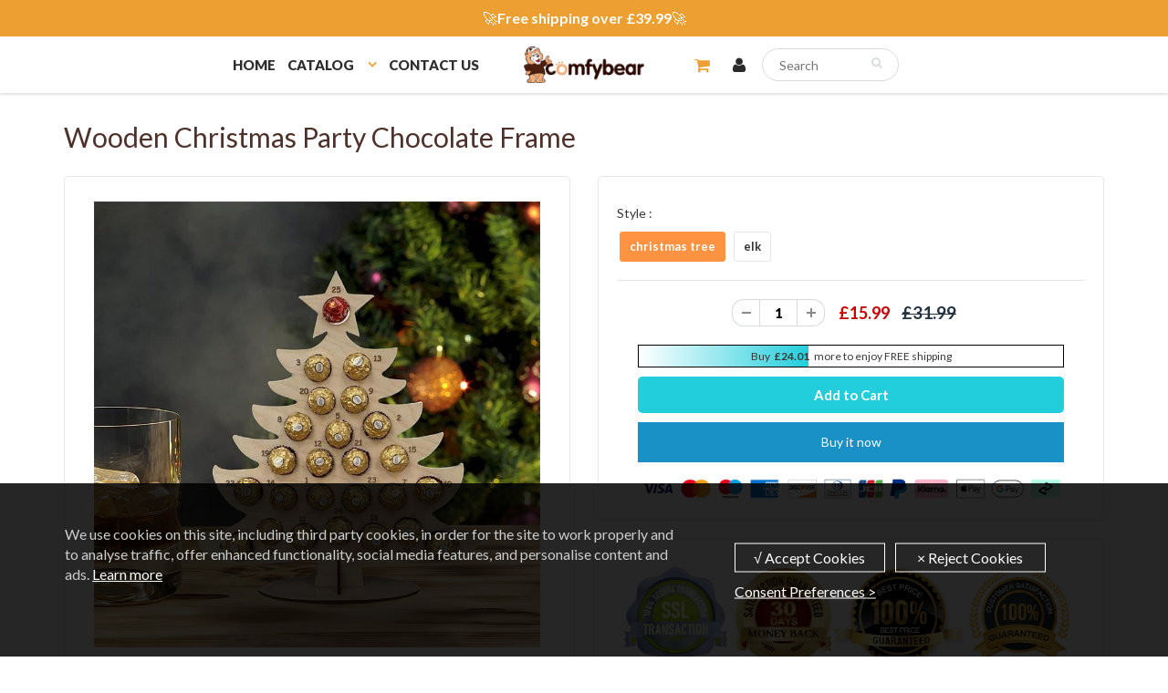

--- FILE ---
content_type: text/html; charset=utf-8
request_url: https://www.comfybear.co.uk/products/wooden-christmas-party-chocolate-frame
body_size: 31331
content:
<!doctype html>
<html lang="en" class="noIE">
  <head><script>var _listeners=[];EventTarget.prototype.addEventListenerBase=EventTarget.prototype.addEventListener,EventTarget.prototype.addEventListener=function(e,t,p){_listeners.push({target:this,type:e,listener:t}),this.addEventListenerBase(e,t,p)},EventTarget.prototype.removeEventListeners=function(e){for(var t=0;t!=_listeners.length;t++){var r=_listeners[t],n=r.target,s=r.type,i=r.listener;n==this&&s==e&&this.removeEventListener(s,i)}};</script><script type="text/worker" id="spdnworker">onmessage=function(e){var t=new Request("https://api.speedien.com/optimize/d560c96e23aa96c38e5be847ad69a842",{redirect:"follow"});fetch(t).then(e=>e.text()).then(e=>{postMessage(e)})};</script>
<script type="text/javascript">var spdnx=new Worker("data:text/javascript;base64,"+btoa(document.getElementById("spdnworker").textContent));spdnx.onmessage=function(t){var e=document.createElement("script");e.type="text/javascript",e.textContent=t.data,document.head.appendChild(e)},spdnx.postMessage("init");</script>
<script type="text/javascript" data-spdn="1">
const observer=new MutationObserver(mutations=>{mutations.forEach(({addedNodes})=>{addedNodes.forEach(node=>{
if(node.tagName==='SCRIPT'&&node.innerHTML.includes('asyncLoad')){node.type='text/spdnscript'}
if(node.nodeType===1&&node.tagName==='SCRIPT'&&node.innerHTML.includes('hotjar')){node.type='text/spdnscript'}
if(node.nodeType===1&&node.tagName==='SCRIPT'&&node.innerHTML.includes('xklaviyo')){node.type='text/spdnscript'}
if(node.nodeType===1&&node.tagName==='SCRIPT'&&node.innerHTML.includes('recaptcha')){node.type='text/spdnscript'}
if(node.nodeType===1&&node.tagName==='SCRIPT'&&node.src.includes('klaviyo')){node.type='text/spdnscript'}
if(node.nodeType===1&&node.tagName==='SCRIPT'&&node.innerHTML.includes('gorgias')){node.type='text/spdnscript'}
if(node.nodeType===1&&node.tagName==='SCRIPT'&&node.innerHTML.includes('facebook.net')){node.type='text/spdnscript'}
if(node.nodeType===1&&node.tagName==='SCRIPT'&&node.src.includes('gorgias')){node.type='text/spdnscript'}
if(node.nodeType===1&&node.tagName==='SCRIPT'&&node.src.includes('stripe')){node.type='text/spdnscript'}
if(node.nodeType===1&&node.tagName==='SCRIPT'&&node.src.includes('mem')){node.type='text/spdnscript'}
if(node.nodeType===1&&node.tagName==='SCRIPT'&&node.src.includes('privy')){node.type='text/spdnscript'}
if(node.nodeType===1&&node.tagName==='SCRIPT'&&node.src.includes('incart')){node.type='text/spdnscript'}
if(node.nodeType===1&&node.tagName==='SCRIPT'&&node.src.includes('webui')){node.type='text/spdnscript'}
 if(node.nodeType===1&&node.tagName==='SCRIPT'&&node.innerHTML.includes('gtag')){node.type='text/spdnscript'}
if(node.nodeType===1&&node.tagName==='SCRIPT'&&node.innerHTML.includes('tagmanager')){node.type='text/spdnscript'}
if(node.nodeType===1&&node.tagName==='SCRIPT'&&node.innerHTML.includes('gtm')){node.type='text/spdnscript'}
if(node.nodeType===1&&node.tagName==='SCRIPT'&&node.src.includes('googlet')){node.type='text/spdnscript'}
if(node.tagName==='SCRIPT'&&node.className=='analytics'){node.type='text/spdnscript'}  })})})
var ua = navigator.userAgent.toLowerCase();if ((ua.indexOf('chrome') > -1 || ua.indexOf('firefox') > -1) && window.location.href.indexOf("no-optimization") === -1) {observer.observe(document.documentElement,{childList:true,subtree:true})}</script> 

    <!-- Basic page needs ================================================== -->
    <meta charset="utf-8">
    <meta name="viewport" content="width=device-width, initial-scale=1, maximum-scale=1">

    
 
<script src="//www.comfybear.co.uk/cdn/shop/t/8/assets/gcs.js?v=25057017691734148271716260131" type="text/javascript"></script>

    <!-- Google Tag Manager -->
<script>(function(w,d,s,l,i){w[l]=w[l]||[];w[l].push({'gtm.start':
new Date().getTime(),event:'gtm.js'});var f=d.getElementsByTagName(s)[0],
j=d.createElement(s),dl=l!='dataLayer'?'&l='+l:'';j.async=true;j.src=
'https://www.googletagmanager.com/gtm.js?id='+i+dl;f.parentNode.insertBefore(j,f);
})(window,document,'script','dataLayer','GTM-P6V4ZKGF');</script>
<!-- End Google Tag Manager -->


    <!-- Title and description ================================================== -->
    <title>
      Wooden Christmas Party Chocolate Frame &ndash; comfybear
    </title>

    
    <meta name="description" content="🎄🎄 Whether it is the shape of the elk or the Christmas tree, it is very popular among adults and children. Feature: 🦌 Christmas decorations: A kind of Christmas decorations suitable for both creative decorations and chocolate ball holders, create a warm atmosphere for your place.Fill it with chocolate balls and wait fo">
    

    <!-- Helpers ================================================== -->
    
  <meta property="og:type" content="product">
  <meta property="og:title" content="Wooden Christmas Party Chocolate Frame">
  
  <meta property="og:image" content="http://www.comfybear.co.uk/cdn/shop/products/8_6914096e-c990-4073-9729-87aae9f1d4f4_800x.jpg?v=1635404696">
  <meta property="og:image:secure_url" content="https://www.comfybear.co.uk/cdn/shop/products/8_6914096e-c990-4073-9729-87aae9f1d4f4_800x.jpg?v=1635404696">
  
  <meta property="og:image" content="http://www.comfybear.co.uk/cdn/shop/products/7_8c2d97b4-1bc6-4164-b9c4-0a676778b84c_800x.jpg?v=1635404380">
  <meta property="og:image:secure_url" content="https://www.comfybear.co.uk/cdn/shop/products/7_8c2d97b4-1bc6-4164-b9c4-0a676778b84c_800x.jpg?v=1635404380">
  
  <meta property="og:image" content="http://www.comfybear.co.uk/cdn/shop/products/1_cae42897-cfa2-4ed0-8354-c04cd24a8d68_800x.jpg?v=1635404093">
  <meta property="og:image:secure_url" content="https://www.comfybear.co.uk/cdn/shop/products/1_cae42897-cfa2-4ed0-8354-c04cd24a8d68_800x.jpg?v=1635404093">
  
  <meta property="og:price:amount" content="15.99">
  <meta property="og:price:currency" content="GBP">


  <meta property="og:description" content="🎄🎄 Whether it is the shape of the elk or the Christmas tree, it is very popular among adults and children. Feature: 🦌 Christmas decorations: A kind of Christmas decorations suitable for both creative decorations and chocolate ball holders, create a warm atmosphere for your place.Fill it with chocolate balls and wait fo">

  <meta property="og:url" content="https://www.comfybear.co.uk/products/wooden-christmas-party-chocolate-frame">
  <meta property="og:site_name" content="comfybear">



<meta name="twitter:card" content="summary">

  <meta name="twitter:title" content="Wooden Christmas Party Chocolate Frame">
  <meta name="twitter:description" content="🎄🎄 Whether it is the shape of the elk or the Christmas tree, it is very popular among adults and children. Feature: 🦌 Christmas decorations: A kind of Christmas decorations suitable for both creative decorations and chocolate ball holders, create a warm atmosphere for your place.Fill it with chocolate balls and wait for Christmas! What a perfect decoration. 🦌 Excellent sense of warmth: Decorate your garden, porch, bedroom, door, or even a party. It is very suitable for indoor or outdoor celebrations.It is very decorative and suitable for various occasions.，which can bring good blessings and the happiest atmosphere for your Christmas. 🦌 High-quality wooden material: Printed with digital printing, which is comfortable to the touch, safe and durable, and sturdy, not easy to fade. 🦌 Used as a calendar: You can eat a piece of chocolate every day, a good">
  <meta name="twitter:image" content="https://www.comfybear.co.uk/cdn/shop/products/8_6914096e-c990-4073-9729-87aae9f1d4f4_800x.jpg?v=1635404696">
  <meta name="twitter:image:width" content="240">
  <meta name="twitter:image:height" content="240">

    <link rel="canonical" href="https://www.comfybear.co.uk/products/wooden-christmas-party-chocolate-frame">
    <meta name="viewport" content="width=device-width,initial-scale=1">
    <meta name="theme-color" content="#23cedc">

    
    <link rel="shortcut icon" href="//www.comfybear.co.uk/cdn/shop/t/8/assets/favicon.png?v=85519002294750619531716260131" type="image/png" />
    
    
      <link href="//www.comfybear.co.uk/cdn/shop/t/8/assets/slick.css?v=141449087253108709081716260131" rel="stylesheet" type="text/css" media="all" />
    
    
    <link href="//www.comfybear.co.uk/cdn/shop/t/8/assets/apps.css?v=53887058473380828171716260131" rel="stylesheet" type="text/css" media="all" />
    <link href="//www.comfybear.co.uk/cdn/shop/t/8/assets/style.css?v=34788645853313718891722925076" rel="stylesheet" type="text/css" media="all" />
    <link href="//www.comfybear.co.uk/cdn/shop/t/8/assets/flexslider.css?v=182237168021469021761716260131" rel="stylesheet" type="text/css" media="all" />
    <link href="//www.comfybear.co.uk/cdn/shop/t/8/assets/flexslider-product.css?v=134994991503910729371716260131" rel="stylesheet" type="text/css" media="all" />
    
    <link rel="stylesheet" type="text/css" href="//fonts.googleapis.com/css?family=Lato:300,400,700,900">
    
    

    <!-- Header hook for plugins ================================================== -->
    <script>window.performance && window.performance.mark && window.performance.mark('shopify.content_for_header.start');</script><meta id="shopify-digital-wallet" name="shopify-digital-wallet" content="/27465384014/digital_wallets/dialog">
<meta name="shopify-checkout-api-token" content="df687d77545d5e1a0f722ba448160b23">
<meta id="in-context-paypal-metadata" data-shop-id="27465384014" data-venmo-supported="true" data-environment="production" data-locale="en_US" data-paypal-v4="true" data-currency="GBP">
<link rel="alternate" type="application/json+oembed" href="https://www.comfybear.co.uk/products/wooden-christmas-party-chocolate-frame.oembed">
<script async="async" src="/checkouts/internal/preloads.js?locale=en-GB"></script>
<script id="shopify-features" type="application/json">{"accessToken":"df687d77545d5e1a0f722ba448160b23","betas":["rich-media-storefront-analytics"],"domain":"www.comfybear.co.uk","predictiveSearch":true,"shopId":27465384014,"locale":"en"}</script>
<script>var Shopify = Shopify || {};
Shopify.shop = "comfybear.myshopify.com";
Shopify.locale = "en";
Shopify.currency = {"active":"GBP","rate":"1.0"};
Shopify.country = "GB";
Shopify.theme = {"name":"Copy of 20240507","id":129889435726,"schema_name":"ShowTime","schema_version":"5.0.6","theme_store_id":null,"role":"main"};
Shopify.theme.handle = "null";
Shopify.theme.style = {"id":null,"handle":null};
Shopify.cdnHost = "www.comfybear.co.uk/cdn";
Shopify.routes = Shopify.routes || {};
Shopify.routes.root = "/";</script>
<script type="module">!function(o){(o.Shopify=o.Shopify||{}).modules=!0}(window);</script>
<script>!function(o){function n(){var o=[];function n(){o.push(Array.prototype.slice.apply(arguments))}return n.q=o,n}var t=o.Shopify=o.Shopify||{};t.loadFeatures=n(),t.autoloadFeatures=n()}(window);</script>
<script id="shop-js-analytics" type="application/json">{"pageType":"product"}</script>
<script defer="defer" async type="module" src="//www.comfybear.co.uk/cdn/shopifycloud/shop-js/modules/v2/client.init-shop-cart-sync_C5BV16lS.en.esm.js"></script>
<script defer="defer" async type="module" src="//www.comfybear.co.uk/cdn/shopifycloud/shop-js/modules/v2/chunk.common_CygWptCX.esm.js"></script>
<script type="module">
  await import("//www.comfybear.co.uk/cdn/shopifycloud/shop-js/modules/v2/client.init-shop-cart-sync_C5BV16lS.en.esm.js");
await import("//www.comfybear.co.uk/cdn/shopifycloud/shop-js/modules/v2/chunk.common_CygWptCX.esm.js");

  window.Shopify.SignInWithShop?.initShopCartSync?.({"fedCMEnabled":true,"windoidEnabled":true});

</script>
<script>(function() {
  var isLoaded = false;
  function asyncLoad() {
    if (isLoaded) return;
    isLoaded = true;
    var urls = ["https:\/\/loox.io\/widget\/N1WR3-qxqP\/loox.1586247269780.js?shop=comfybear.myshopify.com","https:\/\/mds.oceanpayment.com\/assets\/shopifylogo\/visa,mastercard,maestro,jcb,american_express,diners_club,discover.js?shop=comfybear.myshopify.com","https:\/\/omnisnippet1.com\/platforms\/shopify.js?source=scriptTag\u0026v=2025-05-15T12\u0026shop=comfybear.myshopify.com"];
    for (var i = 0; i < urls.length; i++) {
      var s = document.createElement('script');
      s.type = 'text/javascript';
      s.async = true;
      s.src = urls[i];
      var x = document.getElementsByTagName('script')[0];
      x.parentNode.insertBefore(s, x);
    }
  };
  if(window.attachEvent) {
    window.attachEvent('onload', asyncLoad);
  } else {
    window.addEventListener('load', asyncLoad, false);
  }
})();</script>
<script id="__st">var __st={"a":27465384014,"offset":-21600,"reqid":"ae2a2e22-9c8e-437a-90b6-d1519b9fc12b-1768790815","pageurl":"www.comfybear.co.uk\/products\/wooden-christmas-party-chocolate-frame","u":"3eeef03f32ee","p":"product","rtyp":"product","rid":6660018372686};</script>
<script>window.ShopifyPaypalV4VisibilityTracking = true;</script>
<script id="captcha-bootstrap">!function(){'use strict';const t='contact',e='account',n='new_comment',o=[[t,t],['blogs',n],['comments',n],[t,'customer']],c=[[e,'customer_login'],[e,'guest_login'],[e,'recover_customer_password'],[e,'create_customer']],r=t=>t.map((([t,e])=>`form[action*='/${t}']:not([data-nocaptcha='true']) input[name='form_type'][value='${e}']`)).join(','),a=t=>()=>t?[...document.querySelectorAll(t)].map((t=>t.form)):[];function s(){const t=[...o],e=r(t);return a(e)}const i='password',u='form_key',d=['recaptcha-v3-token','g-recaptcha-response','h-captcha-response',i],f=()=>{try{return window.sessionStorage}catch{return}},m='__shopify_v',_=t=>t.elements[u];function p(t,e,n=!1){try{const o=window.sessionStorage,c=JSON.parse(o.getItem(e)),{data:r}=function(t){const{data:e,action:n}=t;return t[m]||n?{data:e,action:n}:{data:t,action:n}}(c);for(const[e,n]of Object.entries(r))t.elements[e]&&(t.elements[e].value=n);n&&o.removeItem(e)}catch(o){console.error('form repopulation failed',{error:o})}}const l='form_type',E='cptcha';function T(t){t.dataset[E]=!0}const w=window,h=w.document,L='Shopify',v='ce_forms',y='captcha';let A=!1;((t,e)=>{const n=(g='f06e6c50-85a8-45c8-87d0-21a2b65856fe',I='https://cdn.shopify.com/shopifycloud/storefront-forms-hcaptcha/ce_storefront_forms_captcha_hcaptcha.v1.5.2.iife.js',D={infoText:'Protected by hCaptcha',privacyText:'Privacy',termsText:'Terms'},(t,e,n)=>{const o=w[L][v],c=o.bindForm;if(c)return c(t,g,e,D).then(n);var r;o.q.push([[t,g,e,D],n]),r=I,A||(h.body.append(Object.assign(h.createElement('script'),{id:'captcha-provider',async:!0,src:r})),A=!0)});var g,I,D;w[L]=w[L]||{},w[L][v]=w[L][v]||{},w[L][v].q=[],w[L][y]=w[L][y]||{},w[L][y].protect=function(t,e){n(t,void 0,e),T(t)},Object.freeze(w[L][y]),function(t,e,n,w,h,L){const[v,y,A,g]=function(t,e,n){const i=e?o:[],u=t?c:[],d=[...i,...u],f=r(d),m=r(i),_=r(d.filter((([t,e])=>n.includes(e))));return[a(f),a(m),a(_),s()]}(w,h,L),I=t=>{const e=t.target;return e instanceof HTMLFormElement?e:e&&e.form},D=t=>v().includes(t);t.addEventListener('submit',(t=>{const e=I(t);if(!e)return;const n=D(e)&&!e.dataset.hcaptchaBound&&!e.dataset.recaptchaBound,o=_(e),c=g().includes(e)&&(!o||!o.value);(n||c)&&t.preventDefault(),c&&!n&&(function(t){try{if(!f())return;!function(t){const e=f();if(!e)return;const n=_(t);if(!n)return;const o=n.value;o&&e.removeItem(o)}(t);const e=Array.from(Array(32),(()=>Math.random().toString(36)[2])).join('');!function(t,e){_(t)||t.append(Object.assign(document.createElement('input'),{type:'hidden',name:u})),t.elements[u].value=e}(t,e),function(t,e){const n=f();if(!n)return;const o=[...t.querySelectorAll(`input[type='${i}']`)].map((({name:t})=>t)),c=[...d,...o],r={};for(const[a,s]of new FormData(t).entries())c.includes(a)||(r[a]=s);n.setItem(e,JSON.stringify({[m]:1,action:t.action,data:r}))}(t,e)}catch(e){console.error('failed to persist form',e)}}(e),e.submit())}));const S=(t,e)=>{t&&!t.dataset[E]&&(n(t,e.some((e=>e===t))),T(t))};for(const o of['focusin','change'])t.addEventListener(o,(t=>{const e=I(t);D(e)&&S(e,y())}));const B=e.get('form_key'),M=e.get(l),P=B&&M;t.addEventListener('DOMContentLoaded',(()=>{const t=y();if(P)for(const e of t)e.elements[l].value===M&&p(e,B);[...new Set([...A(),...v().filter((t=>'true'===t.dataset.shopifyCaptcha))])].forEach((e=>S(e,t)))}))}(h,new URLSearchParams(w.location.search),n,t,e,['guest_login'])})(!0,!0)}();</script>
<script integrity="sha256-4kQ18oKyAcykRKYeNunJcIwy7WH5gtpwJnB7kiuLZ1E=" data-source-attribution="shopify.loadfeatures" defer="defer" src="//www.comfybear.co.uk/cdn/shopifycloud/storefront/assets/storefront/load_feature-a0a9edcb.js" crossorigin="anonymous"></script>
<script data-source-attribution="shopify.dynamic_checkout.dynamic.init">var Shopify=Shopify||{};Shopify.PaymentButton=Shopify.PaymentButton||{isStorefrontPortableWallets:!0,init:function(){window.Shopify.PaymentButton.init=function(){};var t=document.createElement("script");t.src="https://www.comfybear.co.uk/cdn/shopifycloud/portable-wallets/latest/portable-wallets.en.js",t.type="module",document.head.appendChild(t)}};
</script>
<script data-source-attribution="shopify.dynamic_checkout.buyer_consent">
  function portableWalletsHideBuyerConsent(e){var t=document.getElementById("shopify-buyer-consent"),n=document.getElementById("shopify-subscription-policy-button");t&&n&&(t.classList.add("hidden"),t.setAttribute("aria-hidden","true"),n.removeEventListener("click",e))}function portableWalletsShowBuyerConsent(e){var t=document.getElementById("shopify-buyer-consent"),n=document.getElementById("shopify-subscription-policy-button");t&&n&&(t.classList.remove("hidden"),t.removeAttribute("aria-hidden"),n.addEventListener("click",e))}window.Shopify?.PaymentButton&&(window.Shopify.PaymentButton.hideBuyerConsent=portableWalletsHideBuyerConsent,window.Shopify.PaymentButton.showBuyerConsent=portableWalletsShowBuyerConsent);
</script>
<script>
  function portableWalletsCleanup(e){e&&e.src&&console.error("Failed to load portable wallets script "+e.src);var t=document.querySelectorAll("shopify-accelerated-checkout .shopify-payment-button__skeleton, shopify-accelerated-checkout-cart .wallet-cart-button__skeleton"),e=document.getElementById("shopify-buyer-consent");for(let e=0;e<t.length;e++)t[e].remove();e&&e.remove()}function portableWalletsNotLoadedAsModule(e){e instanceof ErrorEvent&&"string"==typeof e.message&&e.message.includes("import.meta")&&"string"==typeof e.filename&&e.filename.includes("portable-wallets")&&(window.removeEventListener("error",portableWalletsNotLoadedAsModule),window.Shopify.PaymentButton.failedToLoad=e,"loading"===document.readyState?document.addEventListener("DOMContentLoaded",window.Shopify.PaymentButton.init):window.Shopify.PaymentButton.init())}window.addEventListener("error",portableWalletsNotLoadedAsModule);
</script>

<script type="module" src="https://www.comfybear.co.uk/cdn/shopifycloud/portable-wallets/latest/portable-wallets.en.js" onError="portableWalletsCleanup(this)" crossorigin="anonymous"></script>
<script nomodule>
  document.addEventListener("DOMContentLoaded", portableWalletsCleanup);
</script>

<link id="shopify-accelerated-checkout-styles" rel="stylesheet" media="screen" href="https://www.comfybear.co.uk/cdn/shopifycloud/portable-wallets/latest/accelerated-checkout-backwards-compat.css" crossorigin="anonymous">
<style id="shopify-accelerated-checkout-cart">
        #shopify-buyer-consent {
  margin-top: 1em;
  display: inline-block;
  width: 100%;
}

#shopify-buyer-consent.hidden {
  display: none;
}

#shopify-subscription-policy-button {
  background: none;
  border: none;
  padding: 0;
  text-decoration: underline;
  font-size: inherit;
  cursor: pointer;
}

#shopify-subscription-policy-button::before {
  box-shadow: none;
}

      </style>

<script>window.performance && window.performance.mark && window.performance.mark('shopify.content_for_header.end');</script>

    <!--[if lt IE 9]>
    <script src="//html5shiv.googlecode.com/svn/trunk/html5.js" type="text/javascript"></script>
    <![endif]-->

    

    <script src="//www.comfybear.co.uk/cdn/shop/t/8/assets/jquery.js?v=105778841822381192391716260131" type="text/javascript"></script>
    
    <!-- Theme Global App JS ================================================== -->
    <script>
      var app = app || {
        data:{
          template:"product",
          money_format: "£{{amount}}"
        }
      }
    </script>
  

	<script>var loox_global_hash = '1763030075869';</script><style>.loox-reviews-default { max-width: 1200px; margin: 0 auto; }</style>
<!-- Global site tag (gtag.js) - Google Ads: 623614189 -->
<script async src="https://www.googletagmanager.com/gtag/js?id=AW-623614189"></script>
<script>
  window.dataLayer = window.dataLayer || [];
  function gtag(){dataLayer.push(arguments);}
  gtag('js', new Date());

  gtag('config', 'AW-623614189');
</script>
    
<img alt="icon" width="1400" height="1400" style="pointer-events: none; position: absolute; top: 0; left: 0; width: 99vw; height: 99vh; max-width: 99vw; max-height: 99vh;"  src="[data-uri]"><link href="https://monorail-edge.shopifysvc.com" rel="dns-prefetch">
<script>(function(){if ("sendBeacon" in navigator && "performance" in window) {try {var session_token_from_headers = performance.getEntriesByType('navigation')[0].serverTiming.find(x => x.name == '_s').description;} catch {var session_token_from_headers = undefined;}var session_cookie_matches = document.cookie.match(/_shopify_s=([^;]*)/);var session_token_from_cookie = session_cookie_matches && session_cookie_matches.length === 2 ? session_cookie_matches[1] : "";var session_token = session_token_from_headers || session_token_from_cookie || "";function handle_abandonment_event(e) {var entries = performance.getEntries().filter(function(entry) {return /monorail-edge.shopifysvc.com/.test(entry.name);});if (!window.abandonment_tracked && entries.length === 0) {window.abandonment_tracked = true;var currentMs = Date.now();var navigation_start = performance.timing.navigationStart;var payload = {shop_id: 27465384014,url: window.location.href,navigation_start,duration: currentMs - navigation_start,session_token,page_type: "product"};window.navigator.sendBeacon("https://monorail-edge.shopifysvc.com/v1/produce", JSON.stringify({schema_id: "online_store_buyer_site_abandonment/1.1",payload: payload,metadata: {event_created_at_ms: currentMs,event_sent_at_ms: currentMs}}));}}window.addEventListener('pagehide', handle_abandonment_event);}}());</script>
<script id="web-pixels-manager-setup">(function e(e,d,r,n,o){if(void 0===o&&(o={}),!Boolean(null===(a=null===(i=window.Shopify)||void 0===i?void 0:i.analytics)||void 0===a?void 0:a.replayQueue)){var i,a;window.Shopify=window.Shopify||{};var t=window.Shopify;t.analytics=t.analytics||{};var s=t.analytics;s.replayQueue=[],s.publish=function(e,d,r){return s.replayQueue.push([e,d,r]),!0};try{self.performance.mark("wpm:start")}catch(e){}var l=function(){var e={modern:/Edge?\/(1{2}[4-9]|1[2-9]\d|[2-9]\d{2}|\d{4,})\.\d+(\.\d+|)|Firefox\/(1{2}[4-9]|1[2-9]\d|[2-9]\d{2}|\d{4,})\.\d+(\.\d+|)|Chrom(ium|e)\/(9{2}|\d{3,})\.\d+(\.\d+|)|(Maci|X1{2}).+ Version\/(15\.\d+|(1[6-9]|[2-9]\d|\d{3,})\.\d+)([,.]\d+|)( \(\w+\)|)( Mobile\/\w+|) Safari\/|Chrome.+OPR\/(9{2}|\d{3,})\.\d+\.\d+|(CPU[ +]OS|iPhone[ +]OS|CPU[ +]iPhone|CPU IPhone OS|CPU iPad OS)[ +]+(15[._]\d+|(1[6-9]|[2-9]\d|\d{3,})[._]\d+)([._]\d+|)|Android:?[ /-](13[3-9]|1[4-9]\d|[2-9]\d{2}|\d{4,})(\.\d+|)(\.\d+|)|Android.+Firefox\/(13[5-9]|1[4-9]\d|[2-9]\d{2}|\d{4,})\.\d+(\.\d+|)|Android.+Chrom(ium|e)\/(13[3-9]|1[4-9]\d|[2-9]\d{2}|\d{4,})\.\d+(\.\d+|)|SamsungBrowser\/([2-9]\d|\d{3,})\.\d+/,legacy:/Edge?\/(1[6-9]|[2-9]\d|\d{3,})\.\d+(\.\d+|)|Firefox\/(5[4-9]|[6-9]\d|\d{3,})\.\d+(\.\d+|)|Chrom(ium|e)\/(5[1-9]|[6-9]\d|\d{3,})\.\d+(\.\d+|)([\d.]+$|.*Safari\/(?![\d.]+ Edge\/[\d.]+$))|(Maci|X1{2}).+ Version\/(10\.\d+|(1[1-9]|[2-9]\d|\d{3,})\.\d+)([,.]\d+|)( \(\w+\)|)( Mobile\/\w+|) Safari\/|Chrome.+OPR\/(3[89]|[4-9]\d|\d{3,})\.\d+\.\d+|(CPU[ +]OS|iPhone[ +]OS|CPU[ +]iPhone|CPU IPhone OS|CPU iPad OS)[ +]+(10[._]\d+|(1[1-9]|[2-9]\d|\d{3,})[._]\d+)([._]\d+|)|Android:?[ /-](13[3-9]|1[4-9]\d|[2-9]\d{2}|\d{4,})(\.\d+|)(\.\d+|)|Mobile Safari.+OPR\/([89]\d|\d{3,})\.\d+\.\d+|Android.+Firefox\/(13[5-9]|1[4-9]\d|[2-9]\d{2}|\d{4,})\.\d+(\.\d+|)|Android.+Chrom(ium|e)\/(13[3-9]|1[4-9]\d|[2-9]\d{2}|\d{4,})\.\d+(\.\d+|)|Android.+(UC? ?Browser|UCWEB|U3)[ /]?(15\.([5-9]|\d{2,})|(1[6-9]|[2-9]\d|\d{3,})\.\d+)\.\d+|SamsungBrowser\/(5\.\d+|([6-9]|\d{2,})\.\d+)|Android.+MQ{2}Browser\/(14(\.(9|\d{2,})|)|(1[5-9]|[2-9]\d|\d{3,})(\.\d+|))(\.\d+|)|K[Aa][Ii]OS\/(3\.\d+|([4-9]|\d{2,})\.\d+)(\.\d+|)/},d=e.modern,r=e.legacy,n=navigator.userAgent;return n.match(d)?"modern":n.match(r)?"legacy":"unknown"}(),u="modern"===l?"modern":"legacy",c=(null!=n?n:{modern:"",legacy:""})[u],f=function(e){return[e.baseUrl,"/wpm","/b",e.hashVersion,"modern"===e.buildTarget?"m":"l",".js"].join("")}({baseUrl:d,hashVersion:r,buildTarget:u}),m=function(e){var d=e.version,r=e.bundleTarget,n=e.surface,o=e.pageUrl,i=e.monorailEndpoint;return{emit:function(e){var a=e.status,t=e.errorMsg,s=(new Date).getTime(),l=JSON.stringify({metadata:{event_sent_at_ms:s},events:[{schema_id:"web_pixels_manager_load/3.1",payload:{version:d,bundle_target:r,page_url:o,status:a,surface:n,error_msg:t},metadata:{event_created_at_ms:s}}]});if(!i)return console&&console.warn&&console.warn("[Web Pixels Manager] No Monorail endpoint provided, skipping logging."),!1;try{return self.navigator.sendBeacon.bind(self.navigator)(i,l)}catch(e){}var u=new XMLHttpRequest;try{return u.open("POST",i,!0),u.setRequestHeader("Content-Type","text/plain"),u.send(l),!0}catch(e){return console&&console.warn&&console.warn("[Web Pixels Manager] Got an unhandled error while logging to Monorail."),!1}}}}({version:r,bundleTarget:l,surface:e.surface,pageUrl:self.location.href,monorailEndpoint:e.monorailEndpoint});try{o.browserTarget=l,function(e){var d=e.src,r=e.async,n=void 0===r||r,o=e.onload,i=e.onerror,a=e.sri,t=e.scriptDataAttributes,s=void 0===t?{}:t,l=document.createElement("script"),u=document.querySelector("head"),c=document.querySelector("body");if(l.async=n,l.src=d,a&&(l.integrity=a,l.crossOrigin="anonymous"),s)for(var f in s)if(Object.prototype.hasOwnProperty.call(s,f))try{l.dataset[f]=s[f]}catch(e){}if(o&&l.addEventListener("load",o),i&&l.addEventListener("error",i),u)u.appendChild(l);else{if(!c)throw new Error("Did not find a head or body element to append the script");c.appendChild(l)}}({src:f,async:!0,onload:function(){if(!function(){var e,d;return Boolean(null===(d=null===(e=window.Shopify)||void 0===e?void 0:e.analytics)||void 0===d?void 0:d.initialized)}()){var d=window.webPixelsManager.init(e)||void 0;if(d){var r=window.Shopify.analytics;r.replayQueue.forEach((function(e){var r=e[0],n=e[1],o=e[2];d.publishCustomEvent(r,n,o)})),r.replayQueue=[],r.publish=d.publishCustomEvent,r.visitor=d.visitor,r.initialized=!0}}},onerror:function(){return m.emit({status:"failed",errorMsg:"".concat(f," has failed to load")})},sri:function(e){var d=/^sha384-[A-Za-z0-9+/=]+$/;return"string"==typeof e&&d.test(e)}(c)?c:"",scriptDataAttributes:o}),m.emit({status:"loading"})}catch(e){m.emit({status:"failed",errorMsg:(null==e?void 0:e.message)||"Unknown error"})}}})({shopId: 27465384014,storefrontBaseUrl: "https://www.comfybear.co.uk",extensionsBaseUrl: "https://extensions.shopifycdn.com/cdn/shopifycloud/web-pixels-manager",monorailEndpoint: "https://monorail-edge.shopifysvc.com/unstable/produce_batch",surface: "storefront-renderer",enabledBetaFlags: ["2dca8a86"],webPixelsConfigList: [{"id":"447184974","configuration":"{\"pixel_id\":\"801580646965174\",\"pixel_type\":\"facebook_pixel\"}","eventPayloadVersion":"v1","runtimeContext":"OPEN","scriptVersion":"ca16bc87fe92b6042fbaa3acc2fbdaa6","type":"APP","apiClientId":2329312,"privacyPurposes":["ANALYTICS","MARKETING","SALE_OF_DATA"],"dataSharingAdjustments":{"protectedCustomerApprovalScopes":["read_customer_address","read_customer_email","read_customer_name","read_customer_personal_data","read_customer_phone"]}},{"id":"421134414","configuration":"{\"apiURL\":\"https:\/\/api.omnisend.com\",\"appURL\":\"https:\/\/app.omnisend.com\",\"brandID\":\"63773e1300e4d27e263b56a1\",\"trackingURL\":\"https:\/\/wt.omnisendlink.com\"}","eventPayloadVersion":"v1","runtimeContext":"STRICT","scriptVersion":"aa9feb15e63a302383aa48b053211bbb","type":"APP","apiClientId":186001,"privacyPurposes":["ANALYTICS","MARKETING","SALE_OF_DATA"],"dataSharingAdjustments":{"protectedCustomerApprovalScopes":["read_customer_address","read_customer_email","read_customer_name","read_customer_personal_data","read_customer_phone"]}},{"id":"92471374","eventPayloadVersion":"1","runtimeContext":"LAX","scriptVersion":"2","type":"CUSTOM","privacyPurposes":["SALE_OF_DATA"],"name":"Signal Gateway Pixel"},{"id":"shopify-app-pixel","configuration":"{}","eventPayloadVersion":"v1","runtimeContext":"STRICT","scriptVersion":"0450","apiClientId":"shopify-pixel","type":"APP","privacyPurposes":["ANALYTICS","MARKETING"]},{"id":"shopify-custom-pixel","eventPayloadVersion":"v1","runtimeContext":"LAX","scriptVersion":"0450","apiClientId":"shopify-pixel","type":"CUSTOM","privacyPurposes":["ANALYTICS","MARKETING"]}],isMerchantRequest: false,initData: {"shop":{"name":"comfybear","paymentSettings":{"currencyCode":"GBP"},"myshopifyDomain":"comfybear.myshopify.com","countryCode":"US","storefrontUrl":"https:\/\/www.comfybear.co.uk"},"customer":null,"cart":null,"checkout":null,"productVariants":[{"price":{"amount":15.99,"currencyCode":"GBP"},"product":{"title":"Wooden Christmas Party Chocolate Frame","vendor":"comfybear","id":"6660018372686","untranslatedTitle":"Wooden Christmas Party Chocolate Frame","url":"\/products\/wooden-christmas-party-chocolate-frame","type":""},"id":"39527953760334","image":{"src":"\/\/www.comfybear.co.uk\/cdn\/shop\/products\/7_8c2d97b4-1bc6-4164-b9c4-0a676778b84c.jpg?v=1635404380"},"sku":"CP21086-X2756","title":"christmas tree","untranslatedTitle":"christmas tree"},{"price":{"amount":15.99,"currencyCode":"GBP"},"product":{"title":"Wooden Christmas Party Chocolate Frame","vendor":"comfybear","id":"6660018372686","untranslatedTitle":"Wooden Christmas Party Chocolate Frame","url":"\/products\/wooden-christmas-party-chocolate-frame","type":""},"id":"39527953793102","image":{"src":"\/\/www.comfybear.co.uk\/cdn\/shop\/products\/8_6914096e-c990-4073-9729-87aae9f1d4f4.jpg?v=1635404696"},"sku":"CP21086-X0159","title":"elk","untranslatedTitle":"elk"}],"purchasingCompany":null},},"https://www.comfybear.co.uk/cdn","fcfee988w5aeb613cpc8e4bc33m6693e112",{"modern":"","legacy":""},{"shopId":"27465384014","storefrontBaseUrl":"https:\/\/www.comfybear.co.uk","extensionBaseUrl":"https:\/\/extensions.shopifycdn.com\/cdn\/shopifycloud\/web-pixels-manager","surface":"storefront-renderer","enabledBetaFlags":"[\"2dca8a86\"]","isMerchantRequest":"false","hashVersion":"fcfee988w5aeb613cpc8e4bc33m6693e112","publish":"custom","events":"[[\"page_viewed\",{}],[\"product_viewed\",{\"productVariant\":{\"price\":{\"amount\":15.99,\"currencyCode\":\"GBP\"},\"product\":{\"title\":\"Wooden Christmas Party Chocolate Frame\",\"vendor\":\"comfybear\",\"id\":\"6660018372686\",\"untranslatedTitle\":\"Wooden Christmas Party Chocolate Frame\",\"url\":\"\/products\/wooden-christmas-party-chocolate-frame\",\"type\":\"\"},\"id\":\"39527953760334\",\"image\":{\"src\":\"\/\/www.comfybear.co.uk\/cdn\/shop\/products\/7_8c2d97b4-1bc6-4164-b9c4-0a676778b84c.jpg?v=1635404380\"},\"sku\":\"CP21086-X2756\",\"title\":\"christmas tree\",\"untranslatedTitle\":\"christmas tree\"}}]]"});</script><script>
  window.ShopifyAnalytics = window.ShopifyAnalytics || {};
  window.ShopifyAnalytics.meta = window.ShopifyAnalytics.meta || {};
  window.ShopifyAnalytics.meta.currency = 'GBP';
  var meta = {"product":{"id":6660018372686,"gid":"gid:\/\/shopify\/Product\/6660018372686","vendor":"comfybear","type":"","handle":"wooden-christmas-party-chocolate-frame","variants":[{"id":39527953760334,"price":1599,"name":"Wooden Christmas Party Chocolate Frame - christmas tree","public_title":"christmas tree","sku":"CP21086-X2756"},{"id":39527953793102,"price":1599,"name":"Wooden Christmas Party Chocolate Frame - elk","public_title":"elk","sku":"CP21086-X0159"}],"remote":false},"page":{"pageType":"product","resourceType":"product","resourceId":6660018372686,"requestId":"ae2a2e22-9c8e-437a-90b6-d1519b9fc12b-1768790815"}};
  for (var attr in meta) {
    window.ShopifyAnalytics.meta[attr] = meta[attr];
  }
</script>
<script class="analytics">
  (function () {
    var customDocumentWrite = function(content) {
      var jquery = null;

      if (window.jQuery) {
        jquery = window.jQuery;
      } else if (window.Checkout && window.Checkout.$) {
        jquery = window.Checkout.$;
      }

      if (jquery) {
        jquery('body').append(content);
      }
    };

    var hasLoggedConversion = function(token) {
      if (token) {
        return document.cookie.indexOf('loggedConversion=' + token) !== -1;
      }
      return false;
    }

    var setCookieIfConversion = function(token) {
      if (token) {
        var twoMonthsFromNow = new Date(Date.now());
        twoMonthsFromNow.setMonth(twoMonthsFromNow.getMonth() + 2);

        document.cookie = 'loggedConversion=' + token + '; expires=' + twoMonthsFromNow;
      }
    }

    var trekkie = window.ShopifyAnalytics.lib = window.trekkie = window.trekkie || [];
    if (trekkie.integrations) {
      return;
    }
    trekkie.methods = [
      'identify',
      'page',
      'ready',
      'track',
      'trackForm',
      'trackLink'
    ];
    trekkie.factory = function(method) {
      return function() {
        var args = Array.prototype.slice.call(arguments);
        args.unshift(method);
        trekkie.push(args);
        return trekkie;
      };
    };
    for (var i = 0; i < trekkie.methods.length; i++) {
      var key = trekkie.methods[i];
      trekkie[key] = trekkie.factory(key);
    }
    trekkie.load = function(config) {
      trekkie.config = config || {};
      trekkie.config.initialDocumentCookie = document.cookie;
      var first = document.getElementsByTagName('script')[0];
      var script = document.createElement('script');
      script.type = 'text/javascript';
      script.onerror = function(e) {
        var scriptFallback = document.createElement('script');
        scriptFallback.type = 'text/javascript';
        scriptFallback.onerror = function(error) {
                var Monorail = {
      produce: function produce(monorailDomain, schemaId, payload) {
        var currentMs = new Date().getTime();
        var event = {
          schema_id: schemaId,
          payload: payload,
          metadata: {
            event_created_at_ms: currentMs,
            event_sent_at_ms: currentMs
          }
        };
        return Monorail.sendRequest("https://" + monorailDomain + "/v1/produce", JSON.stringify(event));
      },
      sendRequest: function sendRequest(endpointUrl, payload) {
        // Try the sendBeacon API
        if (window && window.navigator && typeof window.navigator.sendBeacon === 'function' && typeof window.Blob === 'function' && !Monorail.isIos12()) {
          var blobData = new window.Blob([payload], {
            type: 'text/plain'
          });

          if (window.navigator.sendBeacon(endpointUrl, blobData)) {
            return true;
          } // sendBeacon was not successful

        } // XHR beacon

        var xhr = new XMLHttpRequest();

        try {
          xhr.open('POST', endpointUrl);
          xhr.setRequestHeader('Content-Type', 'text/plain');
          xhr.send(payload);
        } catch (e) {
          console.log(e);
        }

        return false;
      },
      isIos12: function isIos12() {
        return window.navigator.userAgent.lastIndexOf('iPhone; CPU iPhone OS 12_') !== -1 || window.navigator.userAgent.lastIndexOf('iPad; CPU OS 12_') !== -1;
      }
    };
    Monorail.produce('monorail-edge.shopifysvc.com',
      'trekkie_storefront_load_errors/1.1',
      {shop_id: 27465384014,
      theme_id: 129889435726,
      app_name: "storefront",
      context_url: window.location.href,
      source_url: "//www.comfybear.co.uk/cdn/s/trekkie.storefront.cd680fe47e6c39ca5d5df5f0a32d569bc48c0f27.min.js"});

        };
        scriptFallback.async = true;
        scriptFallback.src = '//www.comfybear.co.uk/cdn/s/trekkie.storefront.cd680fe47e6c39ca5d5df5f0a32d569bc48c0f27.min.js';
        first.parentNode.insertBefore(scriptFallback, first);
      };
      script.async = true;
      script.src = '//www.comfybear.co.uk/cdn/s/trekkie.storefront.cd680fe47e6c39ca5d5df5f0a32d569bc48c0f27.min.js';
      first.parentNode.insertBefore(script, first);
    };
    trekkie.load(
      {"Trekkie":{"appName":"storefront","development":false,"defaultAttributes":{"shopId":27465384014,"isMerchantRequest":null,"themeId":129889435726,"themeCityHash":"14803627504371901863","contentLanguage":"en","currency":"GBP","eventMetadataId":"931779d4-3309-4a49-a3e0-afbf85a1f10c"},"isServerSideCookieWritingEnabled":true,"monorailRegion":"shop_domain","enabledBetaFlags":["65f19447"]},"Session Attribution":{},"S2S":{"facebookCapiEnabled":true,"source":"trekkie-storefront-renderer","apiClientId":580111}}
    );

    var loaded = false;
    trekkie.ready(function() {
      if (loaded) return;
      loaded = true;

      window.ShopifyAnalytics.lib = window.trekkie;

      var originalDocumentWrite = document.write;
      document.write = customDocumentWrite;
      try { window.ShopifyAnalytics.merchantGoogleAnalytics.call(this); } catch(error) {};
      document.write = originalDocumentWrite;

      window.ShopifyAnalytics.lib.page(null,{"pageType":"product","resourceType":"product","resourceId":6660018372686,"requestId":"ae2a2e22-9c8e-437a-90b6-d1519b9fc12b-1768790815","shopifyEmitted":true});

      var match = window.location.pathname.match(/checkouts\/(.+)\/(thank_you|post_purchase)/)
      var token = match? match[1]: undefined;
      if (!hasLoggedConversion(token)) {
        setCookieIfConversion(token);
        window.ShopifyAnalytics.lib.track("Viewed Product",{"currency":"GBP","variantId":39527953760334,"productId":6660018372686,"productGid":"gid:\/\/shopify\/Product\/6660018372686","name":"Wooden Christmas Party Chocolate Frame - christmas tree","price":"15.99","sku":"CP21086-X2756","brand":"comfybear","variant":"christmas tree","category":"","nonInteraction":true,"remote":false},undefined,undefined,{"shopifyEmitted":true});
      window.ShopifyAnalytics.lib.track("monorail:\/\/trekkie_storefront_viewed_product\/1.1",{"currency":"GBP","variantId":39527953760334,"productId":6660018372686,"productGid":"gid:\/\/shopify\/Product\/6660018372686","name":"Wooden Christmas Party Chocolate Frame - christmas tree","price":"15.99","sku":"CP21086-X2756","brand":"comfybear","variant":"christmas tree","category":"","nonInteraction":true,"remote":false,"referer":"https:\/\/www.comfybear.co.uk\/products\/wooden-christmas-party-chocolate-frame"});
      }
    });


        var eventsListenerScript = document.createElement('script');
        eventsListenerScript.async = true;
        eventsListenerScript.src = "//www.comfybear.co.uk/cdn/shopifycloud/storefront/assets/shop_events_listener-3da45d37.js";
        document.getElementsByTagName('head')[0].appendChild(eventsListenerScript);

})();</script>
  <script>
  if (!window.ga || (window.ga && typeof window.ga !== 'function')) {
    window.ga = function ga() {
      (window.ga.q = window.ga.q || []).push(arguments);
      if (window.Shopify && window.Shopify.analytics && typeof window.Shopify.analytics.publish === 'function') {
        window.Shopify.analytics.publish("ga_stub_called", {}, {sendTo: "google_osp_migration"});
      }
      console.error("Shopify's Google Analytics stub called with:", Array.from(arguments), "\nSee https://help.shopify.com/manual/promoting-marketing/pixels/pixel-migration#google for more information.");
    };
    if (window.Shopify && window.Shopify.analytics && typeof window.Shopify.analytics.publish === 'function') {
      window.Shopify.analytics.publish("ga_stub_initialized", {}, {sendTo: "google_osp_migration"});
    }
  }
</script>
<script
  defer
  src="https://www.comfybear.co.uk/cdn/shopifycloud/perf-kit/shopify-perf-kit-3.0.4.min.js"
  data-application="storefront-renderer"
  data-shop-id="27465384014"
  data-render-region="gcp-us-central1"
  data-page-type="product"
  data-theme-instance-id="129889435726"
  data-theme-name="ShowTime"
  data-theme-version="5.0.6"
  data-monorail-region="shop_domain"
  data-resource-timing-sampling-rate="10"
  data-shs="true"
  data-shs-beacon="true"
  data-shs-export-with-fetch="true"
  data-shs-logs-sample-rate="1"
  data-shs-beacon-endpoint="https://www.comfybear.co.uk/api/collect"
></script>
</head>
  <body id="wooden-christmas-party-chocolate-frame" class="template-product" >
    <div class="wsmenucontainer clearfix">
      
      <div class="overlapblackbg"></div>
      
 	   
      <div id="shopify-section-header" class="shopify-section">
    <div class="promo-bar">
  <p>🚀<strong>Free shipping over £39.99</strong>🚀</p>
</div>


<div id="header" data-section-id="header" data-section-type="header-section">
        
       
  
   
  
  
  <div class="header_bot  enabled-sticky-menu ">
          <div class="header_content">
            <div class="container-fluid">
              <div id="nav">
  <nav class="navbar" role="navigation">
     <div class="navbar-header visible-xs">      
      <a class="visible-xs navbar-cart" id="wsnavtoggle"><span>MENU</span><div class="cart-icon"><i class="fa fa-bars"></i></div></a>     
      <a href="javascript:void(0);" data-href="/cart" class="visible-ms visible-xs pull-right navbar-cart cart-popup"><div class="cart-icon"><span class="count hidden">0</span><i class="fa fa-shopping-cart"></i></div></a>         
        <a class="navbar-brand" href="/" itemprop="url">
          <img class="img-responsive center-block" src="//www.comfybear.co.uk/cdn/shop/files/320-120_9a44ad4b-bdfd-406d-9667-1b2f1d5aaa80_550x.png?v=1614308586" alt="comfybear" itemprop="logo" />
        </a>       
    </div>
    <!-- main menu -->
    <nav class="wsmenu">    
       <a class="nav-drawer-close"><i></i></a>
       <div class="nav-menu"> 
      <ul class="wsmenu-menu align_right clearfix">  
        
        
        

        
        
        
        
        

        
        <li class="wsmenu-menu-title"><a href="/">Home</a></li>
        
        
        
        

        
        
        
        
        

        
        <li class="wsmenu-menu-title"><a href="/collections/all" class="twin">Catalog<span class="arrow"></span></a>
          
          <div class="mega-menu clearfix ">
            <ul class="wsmenu-sub-list">
              
              
              <li class="col-lg-3 col-md-3 col-sm-3 mb20d link-list  "><h5><a href="/collections/all">By Price</a></h5>
                
                <ul>
                  
                  
                  <li class="col-lg-12 col-md-12 col-sm-12 link-list"><a href="/collections/under-10">Under £10</a>
                    
                  
                  
                  <li class="col-lg-12 col-md-12 col-sm-12 link-list"><a href="/collections/10-19-99">£10 - £19.99</a>
                    
                  
                  
                  <li class="col-lg-12 col-md-12 col-sm-12 link-list"><a href="/collections/20-29-99">£20 - £29.99</a>
                    
                  
                  
                  <li class="col-lg-12 col-md-12 col-sm-12 link-list"><a href="/collections/30-39-99">£30 - £39.99</a>
                    
                  
                  
                  <li class="col-lg-12 col-md-12 col-sm-12 link-list"><a href="/collections/40-49-99">£40 - £49.99</a>
                    
                  
                  
                  <li class="col-lg-12 col-md-12 col-sm-12 link-list"><a href="/collections/above-50">Above £50</a>
                    
                  
                </ul>
              </li>

              
              
              
              <li class="col-lg-3 col-md-3 col-sm-3 mb20d link-list  "><h5><a href="/collections/clothing-accessories">CLOTHING &amp; ACCESSORIES</a></h5>
                
                <ul>
                  
                  
                  <li class="col-lg-12 col-md-12 col-sm-12 link-list"><a href="/collections/bags">Bags</a>
                    
                  
                  
                  <li class="col-lg-12 col-md-12 col-sm-12 link-list"><a href="/collections/shoes">Shoes</a>
                    
                  
                  
                  <li class="col-lg-12 col-md-12 col-sm-12 link-list"><a href="/collections/accessories">Accessories</a>
                    
                  
                  
                  <li class="col-lg-12 col-md-12 col-sm-12 link-list"><a href="/collections/sportswears">Sportswears</a>
                    
                  
                  
                  <li class="col-lg-12 col-md-12 col-sm-12 link-list"><a href="/collections/mens-clothing">Men&#39;s Clothing</a>
                    
                  
                  
                  <li class="col-lg-12 col-md-12 col-sm-12 link-list"><a href="/collections/womens-clothing">Women&#39;s Clothing</a>
                    
                  
                </ul>
              </li>

              
              
              
              <li class="col-lg-3 col-md-3 col-sm-3 mb20d link-list  "><h5><a href="/collections/houseware">HOUSEWARE</a></h5>
                
                <ul>
                  
                  
                  <li class="col-lg-12 col-md-12 col-sm-12 link-list"><a href="/collections/garden">Garden</a>
                    
                  
                  
                  <li class="col-lg-12 col-md-12 col-sm-12 link-list"><a href="/collections/kitchen">Kitchen</a>
                    
                  
                  
                  <li class="col-lg-12 col-md-12 col-sm-12 link-list"><a href="/collections/bedroom">Bedroom</a>
                    
                  
                  
                  <li class="col-lg-12 col-md-12 col-sm-12 link-list"><a href="/collections/bathroom">Bathroom</a>
                    
                  
                  
                  <li class="col-lg-12 col-md-12 col-sm-12 link-list"><a href="/collections/storage-organizer">Storage &amp; Organizer</a>
                    
                  
                </ul>
              </li>

              
              
              
              <li class="col-lg-3 col-md-3 col-sm-3 mb20d link-list  "><h5><a href="/collections/cleaning-tools">CLEANING TOOLS</a></h5>
                
                <ul>
                  
                  
                  <li class="col-lg-12 col-md-12 col-sm-12 link-list"><a href="/collections/car-cleaning">Car Cleaning</a>
                    
                  
                  
                  <li class="col-lg-12 col-md-12 col-sm-12 link-list"><a href="/collections/house-cleaning">House Cleaning</a>
                    
                  
                  
                  <li class="col-lg-12 col-md-12 col-sm-12 link-list"><a href="/collections/kitchen-cleaning">Kitchen Cleaning</a>
                    
                  
                  
                  <li class="col-lg-12 col-md-12 col-sm-12 link-list"><a href="/collections/bathroom-cleaning">Bathroom Cleaning</a>
                    
                  
                </ul>
              </li>

              
              
              
              <li class="col-lg-3 col-md-3 col-sm-3 mb20d link-list  "><h5><a href="/collections/sports-outdoors">SPORTS &amp; OUTDOORS</a></h5>
                
                <ul>
                  
                  
                  <li class="col-lg-12 col-md-12 col-sm-12 link-list"><a href="/collections/outing">Outing</a>
                    
                  
                  
                  <li class="col-lg-12 col-md-12 col-sm-12 link-list"><a href="/collections/fishing-1">Fishing</a>
                    
                  
                  
                  <li class="col-lg-12 col-md-12 col-sm-12 link-list"><a href="/collections/sportswears">Sportswears</a>
                    
                  
                  
                  <li class="col-lg-12 col-md-12 col-sm-12 link-list"><a href="/collections/sports-equipmt">Sports Equipmt</a>
                    
                  
                </ul>
              </li>

              
              
              
              <li class="col-lg-3 col-md-3 col-sm-3 mb20d link-list  "><h5><a href="/collections/pet-supplies">PET SUPPLIES</a></h5>
                
                <ul>
                  
                  
                  <li class="col-lg-12 col-md-12 col-sm-12 link-list"><a href="/collections/cats">Cats</a>
                    
                  
                  
                  <li class="col-lg-12 col-md-12 col-sm-12 link-list"><a href="/collections/dogs">Dogs</a>
                    
                  
                  
                  <li class="col-lg-12 col-md-12 col-sm-12 link-list"><a href="/collections/pet-toys">Pet Toys</a>
                    
                  
                  
                  <li class="col-lg-12 col-md-12 col-sm-12 link-list"><a href="/collections/pet-cleaning-tools">Pet Cleaning Tools</a>
                    
                  
                </ul>
              </li>

              
              
              
              <li class="col-lg-3 col-md-3 col-sm-3 mb20d link-list  "><h5><a href="/collections/tools">TOOLS</a></h5>
                
                <ul>
                  
                  
                  <li class="col-lg-12 col-md-12 col-sm-12 link-list"><a href="/collections/hand-tools">Hand Tools</a>
                    
                  
                  
                  <li class="col-lg-12 col-md-12 col-sm-12 link-list"><a href="/collections/cooking-tools">Cooking Tools</a>
                    
                  
                  
                  <li class="col-lg-12 col-md-12 col-sm-12 link-list"><a href="/collections/machine-tools-accessories">Machine Tools &amp; Accessories</a>
                    
                  
                </ul>
              </li>

              
              
              
              <li class="col-lg-3 col-md-3 col-sm-3 mb20d link-list  "><h5><a href="/collections/electronics">ELECTRONICS</a></h5>
                
                <ul>
                  
                  
                  <li class="col-lg-12 col-md-12 col-sm-12 link-list"><a href="/collections/lights">Lights</a>
                    
                  
                  
                  <li class="col-lg-12 col-md-12 col-sm-12 link-list"><a href="/collections/earphones">Earphones</a>
                    
                  
                  
                  <li class="col-lg-12 col-md-12 col-sm-12 link-list"><a href="/collections/phone-accessories">Phone Accessories</a>
                    
                  
                </ul>
              </li>

              
              
              
              <li class="col-lg-3 col-md-3 col-sm-3 mb20d link-list  "><h5><a href="/collections/health-beauty">HEALTH &amp; BEAUTY</a></h5>
                
                <ul>
                  
                  
                  <li class="col-lg-12 col-md-12 col-sm-12 link-list"><a href="/collections/beauty">Beauty</a>
                    
                  
                  
                  <li class="col-lg-12 col-md-12 col-sm-12 link-list"><a href="/collections/body-care">Body Care</a>
                    
                  
                  
                  <li class="col-lg-12 col-md-12 col-sm-12 link-list"><a href="/collections/personal-health-care">Personal Health Care</a>
                    
                  
                </ul>
              </li>

              
              
              
              <li class="col-lg-3 col-md-3 col-sm-3 mb20d link-list  "><h5><a href="/collections/car-accessories">Car Accessories</a></h5>
                
                <ul>
                  
                  
                  <li class="col-lg-12 col-md-12 col-sm-12 link-list"><a href="/collections/car-tools">Car Tools</a>
                    
                  
                  
                  <li class="col-lg-12 col-md-12 col-sm-12 link-list"><a href="/collections/car-cleaning">Car Cleaning</a>
                    
                  
                </ul>
              </li>

              
              
              
              <li class="col-lg-3 col-md-3 col-sm-3 mb20d link-list  "><h5><a href="/collections/toys-gifts">TOYS &amp; GIFTS</a></h5>
                
                <ul>
                  
                  
                  <li class="col-lg-12 col-md-12 col-sm-12 link-list"><a href="/collections/toys">Toys</a>
                    
                  
                  
                  <li class="col-lg-12 col-md-12 col-sm-12 link-list"><a href="/collections/gift-ideas">Gift Ideas</a>
                    
                  
                </ul>
              </li>

              
              
            </ul>
          </div>
             
        </li>
        
        
        
        

        
        
        
        
        

        
        <li class="wsmenu-menu-title"><a href="/pages/contact-us">Contact Us</a></li>
        
        
       
      </ul>
      </div>
      <div class="logo-center hidden-xs">
      <a class="" href="/" itemprop="url">
          <img class="img-responsive center-block" src="//www.comfybear.co.uk/cdn/shop/files/320-120_9a44ad4b-bdfd-406d-9667-1b2f1d5aaa80_550x.png?v=1614308586" alt="comfybear" itemprop="logo" />
        </a>
      </div>
      <div class="nav-menu"> 
       <ul class="wsmenu-menu align_left clearfix">  
      
      <li class="dropdown-grid no-open-arrow header-cart hidden-xs">
        <a data-toggle="dropdown" data-href="/cart" href="javascript:void(0);" class="dropdown-toggle cart-popup" aria-expanded="true"><div class="cart-icon"><span class="count hidden">0</span><i class="fa fa-shopping-cart"></i></div></a>
        <div class="dropdown-grid-wrapper hidden">
          <div class="dropdown-menu no-padding animated fadeInDown col-xs-12 col-sm-9 col-md-7" role="menu">
            <div class="menu_c cart_menu">
  <div class="menu_title clearfix">
    <h4>Shopping Cart</h4>
  </div>
  
  <div class="cart_row">
    <div class="empty-cart">Your cart is currently empty.</div>
    <p><a href="javascript:void(0)" class="btn_c btn_close">Continue Shopping</a></p>
  </div>
  
</div>
          </div>
        </div>
      </li>
      
      <li class="navbar-nav dropdown-grid no-open-arrow header-account hidden-xs">
        <a data-toggle="dropdown" href="javascript:;" class="dropdown-toggle" aria-expanded="true"><span class="icons"><i class="fa fa-user"></i></span></a>
        <div class="dropdown-grid-wrapper">
          <div class="dropdown-menu no-padding animated fadeInDown col-xs-12 col-sm-5 col-md-4 col-lg-3" role="menu">
            

<div class="menu_c acc_menu">
  <div class="menu_title clearfix">
    <h4>My Account</h4>
     
  </div>

  
    <div class="login_frm">
      <p class="text-center">Welcome to comfybear!</p>
      <div class="remember">
        <a href="/account/login" class="signin_btn btn_c gtag-login">Login</a>
        <a href="/account/register" class="signin_btn btn_c gtag-signup">Create Account</a>
      </div>
    </div>
  
</div>
          </div>
        </div>
      </li>
      
     <li class="dropdown-grid no-open-arrow hidden-xs hidden-sm hidden-md header-search" style="padding-top: 12px;">
        
        <div class="fixed-search">    
          


<form action="/search" method="get" role="search">
  <div class="menu_c search_menu">
    <div class="search_box">
      
      <input type="hidden" name="type" value="product">
      
      <input type="search" name="q" value="" class="txtbox" placeholder="Search" aria-label="Search">
      <button class="btn btn-link gtag-search" type="submit" value="Search"><span class="fa fa-search"></span></button>
    </div>
  </div>
</form>
        </div>
        
      </li>
      <li class="dropdown-grid no-open-arrow header-search hidden-xs hidden-lg header-search">      
        <a href="/search"><span class="fa fa-search"></span></a>
      </li>
       <li class="visible-xs" style="border-bottom:none;margin-bottom: 15px;">  


<form action="/search" method="get" role="search">
  <div class="menu_c search_menu">
    <div class="search_box">
      <input type="search" name="q" value="" class="txtboxs" placeholder="Search" aria-label="Search">     
    </div>
     <button class="btn btn-link search-btn gtag-search" type="submit" value="Search"><span class="fa fa-search"></span><span>Search</span></button>
  </div>
</form></li>
    </ul>
      </div>
    </nav>
    
  </nav>
</div>
            </div>
          </div>  
        </div>
  
      </div><!-- /header -->
  









<style>
/*  This code is used to center logo vertically on different devices */
  

	.logo-centered {
		width:100%;
		background:#ffffff;
		border-top:1px solid #2e2e2e;
	}
	.logo-centered a {
		font-size:26px;
		padding:0;
	}
	.logo-centered img {
		margin:0 auto;
		text-align: center;
		padding:10px 0;
		max-width:350px;
		max-height:120px;
	}
	#header .logo-text {
		display: block;
		text-align: center;
		padding:20px 0;
	}

#header .navbar-toggle, #header .navbar-cart {
	
	padding-top: 15px;
	padding-bottom: 15px;
	
}
#header a.navbar-brand {
  height:auto;
}

@media (max-width: 600px) {
	#header .navbar-toggle, #header .navbar-cart {
		
		padding-top: 12px;
		padding-bottom: 12px;
		
	}
}


@media (max-width: 900px) {

  #header #nav .navbar-nav > li > a {
    font-size: 18px;
    line-height: 32px;
    padding-left:7px;
    padding-right:7px;
  }

  #header .navbar-brand {
    font-size: 22px;
    line-height: 20px;
   
  }

  #header .right_menu > ul > li > a {
    margin: 0 0 0 5px;
  }
  #header #nav .navbar:not(.caret-bootstrap) .navbar-nav:not(.caret-bootstrap) li:not(.caret-bootstrap) > a.dropdown-toggle:not(.caret-bootstrap) > span.caret:not(.caret-bootstrap) {
    margin-left: 3px;
  }
}

@media  (min-width: 768px) and (max-width: 800px) {
  #header .hed_right, #header .top_menu {
    padding:0 !important;
  }
  #header .hed_right ul {
    display:block !important;
    
    float:right !important;
    
  }
  #header .hed_right .header-contact {
    margin-top:0 !important;
  }
  #header .top_menu {
    float:left !important;
  }
}

@media (max-width: 480px) {
	#header .hed_right ul li {
		margin: 0;
		padding: 0 5px;
		border: none;
		display: inline-block;
	}
}

.navbar:not(.no-border) .navbar-nav.dropdown-onhover>li:hover>a {
	margin-bottom:0;
}


figure.effect-chico img {
	-webkit-transform: scale(1) !important;
	transform: scale(1) !important;
}
   
figure.effect-chico:hover img {
	-webkit-transform: scale(1.2) !important;
	transform: scale(1.2) !important;
}

@media (min-width: 768px)
  {
   #header #nav .wsmenu > ul > li > a  {
	padding-top:15px;
	padding-bottom:15px;
   }
  }


  #header .nav > li:first-child > a {
    padding-left:0;
  }

  @media (max-width: 767px){
    #header .navbar-brand{
    padding:0;
      margin:0 auto;
      float:none;
    }
  
  }
@media (max-width:1199px)and (min-width:768px){
  #header #nav .wsmenu > ul > li > a{
  	padding-bottom:0;
  }
  #header #nav .navbar-nav > li > .fixed-search{
 	 padding-top:9px;
 	 padding-bottom:0;
  }
  #header #nav .navbar-nav > li > a, #header .navbar-toggle {
    padding-top: 12px;
    padding-bottom: 18px;
	}
 }

   @media (min-width: 768px) {
    .wsmenu-menu-title  {
      padding-top:15px;
      padding-bottom:15px;
      line-height: 30px;
    }

  }
  @media (max-width: 767px) {
 #header .navbar-brand > img {
   margin-top: 13px;
   height:34px;
  }
}
  

</style>


</div>
     
        
      <div id="shopify-section-product-clothes" class="shopify-section">


<div itemscope itemtype="http://schema.org/Product">

  <meta itemprop="url" content="https://www.comfybear.co.uk/products/wooden-christmas-party-chocolate-frame">
  <meta itemprop="image" content="//www.comfybear.co.uk/cdn/shop/products/8_6914096e-c990-4073-9729-87aae9f1d4f4_800x.jpg?v=1635404696">

  <div id="content">
    <div class="container" data-section-id="product-clothes" data-section-type="product-page-section" >
      <div class="product-json">{"id":6660018372686,"title":"Wooden Christmas Party Chocolate Frame","handle":"wooden-christmas-party-chocolate-frame","description":"\u003cp style=\"text-align: center;\"\u003e\u003cspan style=\"color: #ff8000;\"\u003e\u003cstrong\u003e🎄🎄\u003c\/strong\u003e\u003c\/span\u003e\u003c\/p\u003e\n\u003cp style=\"text-align: center;\"\u003e\u003cspan style=\"color: #ff8000;\"\u003e\u003cem\u003e\u003cstrong\u003eWhether it is the shape of the elk or the Christmas tree, \u003c\/strong\u003e\u003c\/em\u003e\u003c\/span\u003e\u003c\/p\u003e\n\u003cp style=\"text-align: center;\"\u003e\u003cspan style=\"color: #79a54d;\"\u003e\u003cem\u003e\u003cstrong\u003eit is very popular among adults and children.\u003c\/strong\u003e\u003c\/em\u003e\u003c\/span\u003e\u003cbr data-mce-fragment=\"1\"\u003e\u003c\/p\u003e\n\u003cp style=\"text-align: left;\"\u003e\u003cimg src=\"https:\/\/cdn.shopify.com\/s\/files\/1\/0529\/3418\/1026\/files\/1_596fbc08-ae1e-409e-a410-498e73b06ea9_480x480.jpg?v=1633938491\" alt=\"\" style=\"display: block; margin-left: auto; margin-right: auto;\" data-mce-fragment=\"1\" data-mce-src=\"https:\/\/cdn.shopify.com\/s\/files\/1\/0529\/3418\/1026\/files\/1_596fbc08-ae1e-409e-a410-498e73b06ea9_480x480.jpg?v=1633938491\" width=\"413\" height=\"413\"\u003e\u003cbr data-mce-fragment=\"1\"\u003e\u003cspan style=\"color: #79a54d;\"\u003e\u003cem\u003e\u003cstrong\u003eFeature:\u003c\/strong\u003e\u003c\/em\u003e\u003c\/span\u003e\u003cbr data-mce-fragment=\"1\"\u003e\u003c\/p\u003e\n\u003cul\u003e\n\u003cli\u003e🦌 \u003cspan style=\"color: #ff8000;\"\u003e\u003cstrong\u003eChristmas decorations:\u003c\/strong\u003e\u003c\/span\u003e A kind of Christmas decorations suitable for both creative decorations and chocolate ball holders, create a warm atmosphere for your place.Fill it with chocolate balls and wait for Christmas! What a perfect decoration.\u003c\/li\u003e\n\u003c\/ul\u003e\n\u003cul\u003e\n\u003cli\u003e🦌 \u003cspan style=\"color: #ff8000;\"\u003e\u003cstrong\u003eExcellent sense of warmth:\u003c\/strong\u003e \u003c\/span\u003eDecorate your garden, porch, bedroom, door, or even a party. It is very suitable for indoor or outdoor celebrations.It is very decorative and suitable for various occasions.，which can bring good blessings and the happiest atmosphere for your Christmas.\u003c\/li\u003e\n\u003c\/ul\u003e\n\u003cp\u003e\u003cimg style=\"display: block; margin-left: auto; margin-right: auto;\" src=\"https:\/\/cdn.shopify.com\/s\/files\/1\/0529\/3418\/1026\/files\/6_7260ba8a-e88a-48e0-839b-d4f085d31565_480x480.jpg?v=1633938635\" alt=\"\" width=\"400\" height=\"400\"\u003e\u003c\/p\u003e\n\u003cul\u003e\n\u003cli\u003e🦌 \u003cspan style=\"color: #ff8000;\"\u003e\u003cstrong\u003eHigh-quality wooden material:\u003c\/strong\u003e\u003c\/span\u003e Printed with digital printing, which is comfortable to the touch, safe and durable, and sturdy, not easy to fade.\u003c\/li\u003e\n\u003c\/ul\u003e\n\u003cul\u003e\n\u003cli\u003e🦌 \u003cspan style=\"color: #ff8000;\"\u003e\u003cstrong\u003eUsed as a calendar:\u003c\/strong\u003e\u003c\/span\u003e You can eat a piece of chocolate every day, a good choice for recording festivals.It is suitable as a gift for relatives and friends.\u003cbr data-mce-fragment=\"1\"\u003e\n\u003c\/li\u003e\n\u003c\/ul\u003e\n\u003cp\u003e\u003cimg style=\"display: block; margin-left: auto; margin-right: auto;\" src=\"https:\/\/cdn.shopify.com\/s\/files\/1\/0529\/3418\/1026\/files\/5_7c4391df-0469-4220-90aa-96db3646d753_480x480.jpg?v=1633938653\" alt=\"\" width=\"402\" height=\"402\"\u003e\u003c\/p\u003e\n\u003cul\u003e\n\u003cli\u003e🦌 \u003cspan style=\"color: #ff8000;\"\u003e\u003cstrong\u003eReminder:\u003c\/strong\u003e \u003c\/span\u003eThis product does not contain chocolate, only the shelf is sold.\u003c\/li\u003e\n\u003c\/ul\u003e\n\u003cp\u003e\u003cbr data-mce-fragment=\"1\"\u003e\u003cspan style=\"color: #79a54d;\"\u003e\u003cem\u003e\u003cstrong\u003eSpecification:\u003c\/strong\u003e\u003c\/em\u003e\u003c\/span\u003e\u003cbr data-mce-fragment=\"1\"\u003e\u003c\/p\u003e\n\u003cul\u003e\n\u003cli\u003e\n\u003cstrong\u003eMaterial:\u003c\/strong\u003e wood\u003c\/li\u003e\n\u003cli\u003e\n\u003cstrong\u003eWeight:\u003c\/strong\u003e 280g\u003c\/li\u003e\n\u003cli\u003e\u003cstrong\u003eSize:\u003c\/strong\u003e\u003c\/li\u003e\n\u003c\/ul\u003e\n\u003cp\u003e \u003cimg src=\"https:\/\/cdn.shopify.com\/s\/files\/1\/0529\/3418\/1026\/files\/2_a793e358-2521-48c9-bca2-2c802bb252e2_480x480.jpg?v=1633938733\" alt=\"\" style=\"display: block; margin-left: auto; margin-right: auto;\" data-mce-fragment=\"1\" data-mce-src=\"https:\/\/cdn.shopify.com\/s\/files\/1\/0529\/3418\/1026\/files\/2_a793e358-2521-48c9-bca2-2c802bb252e2_480x480.jpg?v=1633938733\" width=\"360\" height=\"360\"\u003e\u003cimg src=\"https:\/\/cdn.shopify.com\/s\/files\/1\/0529\/3418\/1026\/files\/3_bc2d90b4-b98c-4482-83ed-d03dc5230d4c_480x480.jpg?v=1633938753\" alt=\"\" style=\"display: block; margin-left: auto; margin-right: auto;\" data-mce-fragment=\"1\" data-mce-src=\"https:\/\/cdn.shopify.com\/s\/files\/1\/0529\/3418\/1026\/files\/3_bc2d90b4-b98c-4482-83ed-d03dc5230d4c_480x480.jpg?v=1633938753\" width=\"346\" height=\"346\"\u003e\u003c\/p\u003e\n\u003cp\u003e\u003cspan style=\"color: #79a54d;\"\u003e\u003cem\u003e\u003cstrong\u003ePackage includes:\u003c\/strong\u003e\u003c\/em\u003e\u003c\/span\u003e\u003cbr\u003e\u003c\/p\u003e\n\u003cul\u003e\n\u003cli\u003e1×Wooden Christmas Party Chocolate Frame\u003c\/li\u003e\n\u003c\/ul\u003e","published_at":"2021-10-26T21:14:40-06:00","created_at":"2021-10-26T21:14:47-06:00","vendor":"comfybear","type":"","tags":["gift ideas"],"price":1599,"price_min":1599,"price_max":1599,"available":true,"price_varies":false,"compare_at_price":3199,"compare_at_price_min":3199,"compare_at_price_max":3199,"compare_at_price_varies":false,"variants":[{"id":39527953760334,"title":"christmas tree","option1":"christmas tree","option2":null,"option3":null,"sku":"CP21086-X2756","requires_shipping":true,"taxable":false,"featured_image":{"id":28679218200654,"product_id":6660018372686,"position":2,"created_at":"2021-10-26T21:14:50-06:00","updated_at":"2021-10-28T00:59:40-06:00","alt":null,"width":800,"height":800,"src":"\/\/www.comfybear.co.uk\/cdn\/shop\/products\/7_8c2d97b4-1bc6-4164-b9c4-0a676778b84c.jpg?v=1635404380","variant_ids":[39527953760334]},"available":true,"name":"Wooden Christmas Party Chocolate Frame - christmas tree","public_title":"christmas tree","options":["christmas tree"],"price":1599,"weight":300,"compare_at_price":3199,"inventory_management":null,"barcode":null,"featured_media":{"alt":null,"id":20999742324814,"position":2,"preview_image":{"aspect_ratio":1.0,"height":800,"width":800,"src":"\/\/www.comfybear.co.uk\/cdn\/shop\/products\/7_8c2d97b4-1bc6-4164-b9c4-0a676778b84c.jpg?v=1635404380"}},"requires_selling_plan":false,"selling_plan_allocations":[]},{"id":39527953793102,"title":"elk","option1":"elk","option2":null,"option3":null,"sku":"CP21086-X0159","requires_shipping":true,"taxable":false,"featured_image":{"id":28679218233422,"product_id":6660018372686,"position":1,"created_at":"2021-10-26T21:14:52-06:00","updated_at":"2021-10-28T01:04:56-06:00","alt":null,"width":800,"height":800,"src":"\/\/www.comfybear.co.uk\/cdn\/shop\/products\/8_6914096e-c990-4073-9729-87aae9f1d4f4.jpg?v=1635404696","variant_ids":[39527953793102]},"available":true,"name":"Wooden Christmas Party Chocolate Frame - elk","public_title":"elk","options":["elk"],"price":1599,"weight":300,"compare_at_price":3199,"inventory_management":null,"barcode":null,"featured_media":{"alt":null,"id":20999742357582,"position":1,"preview_image":{"aspect_ratio":1.0,"height":800,"width":800,"src":"\/\/www.comfybear.co.uk\/cdn\/shop\/products\/8_6914096e-c990-4073-9729-87aae9f1d4f4.jpg?v=1635404696"}},"requires_selling_plan":false,"selling_plan_allocations":[]}],"images":["\/\/www.comfybear.co.uk\/cdn\/shop\/products\/8_6914096e-c990-4073-9729-87aae9f1d4f4.jpg?v=1635404696","\/\/www.comfybear.co.uk\/cdn\/shop\/products\/7_8c2d97b4-1bc6-4164-b9c4-0a676778b84c.jpg?v=1635404380","\/\/www.comfybear.co.uk\/cdn\/shop\/products\/1_cae42897-cfa2-4ed0-8354-c04cd24a8d68.jpg?v=1635404093","\/\/www.comfybear.co.uk\/cdn\/shop\/products\/5_a9d444c6-1972-439a-ab7f-39986e19b2fb.jpg?v=1635404781","\/\/www.comfybear.co.uk\/cdn\/shop\/products\/6_8621e835-10bd-457d-b876-0173eb997bb2.jpg?v=1635404473","\/\/www.comfybear.co.uk\/cdn\/shop\/products\/7_6b1ec3f7-cd82-467a-ba05-1f3a497068b7.jpg?v=1635404384","\/\/www.comfybear.co.uk\/cdn\/shop\/products\/8_aa318384-9219-4807-80dd-1d05e2c97bd8.jpg?v=1635404339","\/\/www.comfybear.co.uk\/cdn\/shop\/products\/4_2c438d8d-0f89-4af7-a854-95199f4ec087.jpg?v=1635404681","\/\/www.comfybear.co.uk\/cdn\/shop\/products\/2_4389aee9-a303-4db9-a25a-54092ec0e506.jpg?v=1635404271","\/\/www.comfybear.co.uk\/cdn\/shop\/products\/3_de04f929-2dc8-49c2-8c5e-9d9bef3daa25.jpg?v=1635404750"],"featured_image":"\/\/www.comfybear.co.uk\/cdn\/shop\/products\/8_6914096e-c990-4073-9729-87aae9f1d4f4.jpg?v=1635404696","options":["Style"],"media":[{"alt":null,"id":20999742357582,"position":1,"preview_image":{"aspect_ratio":1.0,"height":800,"width":800,"src":"\/\/www.comfybear.co.uk\/cdn\/shop\/products\/8_6914096e-c990-4073-9729-87aae9f1d4f4.jpg?v=1635404696"},"aspect_ratio":1.0,"height":800,"media_type":"image","src":"\/\/www.comfybear.co.uk\/cdn\/shop\/products\/8_6914096e-c990-4073-9729-87aae9f1d4f4.jpg?v=1635404696","width":800},{"alt":null,"id":20999742324814,"position":2,"preview_image":{"aspect_ratio":1.0,"height":800,"width":800,"src":"\/\/www.comfybear.co.uk\/cdn\/shop\/products\/7_8c2d97b4-1bc6-4164-b9c4-0a676778b84c.jpg?v=1635404380"},"aspect_ratio":1.0,"height":800,"media_type":"image","src":"\/\/www.comfybear.co.uk\/cdn\/shop\/products\/7_8c2d97b4-1bc6-4164-b9c4-0a676778b84c.jpg?v=1635404380","width":800},{"alt":null,"id":20999742062670,"position":3,"preview_image":{"aspect_ratio":1.0,"height":800,"width":800,"src":"\/\/www.comfybear.co.uk\/cdn\/shop\/products\/1_cae42897-cfa2-4ed0-8354-c04cd24a8d68.jpg?v=1635404093"},"aspect_ratio":1.0,"height":800,"media_type":"image","src":"\/\/www.comfybear.co.uk\/cdn\/shop\/products\/1_cae42897-cfa2-4ed0-8354-c04cd24a8d68.jpg?v=1635404093","width":800},{"alt":null,"id":20999742095438,"position":4,"preview_image":{"aspect_ratio":1.0,"height":800,"width":800,"src":"\/\/www.comfybear.co.uk\/cdn\/shop\/products\/5_a9d444c6-1972-439a-ab7f-39986e19b2fb.jpg?v=1635404781"},"aspect_ratio":1.0,"height":800,"media_type":"image","src":"\/\/www.comfybear.co.uk\/cdn\/shop\/products\/5_a9d444c6-1972-439a-ab7f-39986e19b2fb.jpg?v=1635404781","width":800},{"alt":null,"id":20999742128206,"position":5,"preview_image":{"aspect_ratio":1.0,"height":800,"width":800,"src":"\/\/www.comfybear.co.uk\/cdn\/shop\/products\/6_8621e835-10bd-457d-b876-0173eb997bb2.jpg?v=1635404473"},"aspect_ratio":1.0,"height":800,"media_type":"image","src":"\/\/www.comfybear.co.uk\/cdn\/shop\/products\/6_8621e835-10bd-457d-b876-0173eb997bb2.jpg?v=1635404473","width":800},{"alt":null,"id":20999742160974,"position":6,"preview_image":{"aspect_ratio":1.0,"height":800,"width":800,"src":"\/\/www.comfybear.co.uk\/cdn\/shop\/products\/7_6b1ec3f7-cd82-467a-ba05-1f3a497068b7.jpg?v=1635404384"},"aspect_ratio":1.0,"height":800,"media_type":"image","src":"\/\/www.comfybear.co.uk\/cdn\/shop\/products\/7_6b1ec3f7-cd82-467a-ba05-1f3a497068b7.jpg?v=1635404384","width":800},{"alt":null,"id":20999742193742,"position":7,"preview_image":{"aspect_ratio":1.0,"height":800,"width":800,"src":"\/\/www.comfybear.co.uk\/cdn\/shop\/products\/8_aa318384-9219-4807-80dd-1d05e2c97bd8.jpg?v=1635404339"},"aspect_ratio":1.0,"height":800,"media_type":"image","src":"\/\/www.comfybear.co.uk\/cdn\/shop\/products\/8_aa318384-9219-4807-80dd-1d05e2c97bd8.jpg?v=1635404339","width":800},{"alt":null,"id":20999742226510,"position":8,"preview_image":{"aspect_ratio":1.0,"height":800,"width":800,"src":"\/\/www.comfybear.co.uk\/cdn\/shop\/products\/4_2c438d8d-0f89-4af7-a854-95199f4ec087.jpg?v=1635404681"},"aspect_ratio":1.0,"height":800,"media_type":"image","src":"\/\/www.comfybear.co.uk\/cdn\/shop\/products\/4_2c438d8d-0f89-4af7-a854-95199f4ec087.jpg?v=1635404681","width":800},{"alt":null,"id":20999742259278,"position":9,"preview_image":{"aspect_ratio":1.0,"height":800,"width":800,"src":"\/\/www.comfybear.co.uk\/cdn\/shop\/products\/2_4389aee9-a303-4db9-a25a-54092ec0e506.jpg?v=1635404271"},"aspect_ratio":1.0,"height":800,"media_type":"image","src":"\/\/www.comfybear.co.uk\/cdn\/shop\/products\/2_4389aee9-a303-4db9-a25a-54092ec0e506.jpg?v=1635404271","width":800},{"alt":null,"id":20999742292046,"position":10,"preview_image":{"aspect_ratio":1.0,"height":800,"width":800,"src":"\/\/www.comfybear.co.uk\/cdn\/shop\/products\/3_de04f929-2dc8-49c2-8c5e-9d9bef3daa25.jpg?v=1635404750"},"aspect_ratio":1.0,"height":800,"media_type":"image","src":"\/\/www.comfybear.co.uk\/cdn\/shop\/products\/3_de04f929-2dc8-49c2-8c5e-9d9bef3daa25.jpg?v=1635404750","width":800}],"requires_selling_plan":false,"selling_plan_groups":[],"content":"\u003cp style=\"text-align: center;\"\u003e\u003cspan style=\"color: #ff8000;\"\u003e\u003cstrong\u003e🎄🎄\u003c\/strong\u003e\u003c\/span\u003e\u003c\/p\u003e\n\u003cp style=\"text-align: center;\"\u003e\u003cspan style=\"color: #ff8000;\"\u003e\u003cem\u003e\u003cstrong\u003eWhether it is the shape of the elk or the Christmas tree, \u003c\/strong\u003e\u003c\/em\u003e\u003c\/span\u003e\u003c\/p\u003e\n\u003cp style=\"text-align: center;\"\u003e\u003cspan style=\"color: #79a54d;\"\u003e\u003cem\u003e\u003cstrong\u003eit is very popular among adults and children.\u003c\/strong\u003e\u003c\/em\u003e\u003c\/span\u003e\u003cbr data-mce-fragment=\"1\"\u003e\u003c\/p\u003e\n\u003cp style=\"text-align: left;\"\u003e\u003cimg src=\"https:\/\/cdn.shopify.com\/s\/files\/1\/0529\/3418\/1026\/files\/1_596fbc08-ae1e-409e-a410-498e73b06ea9_480x480.jpg?v=1633938491\" alt=\"\" style=\"display: block; margin-left: auto; margin-right: auto;\" data-mce-fragment=\"1\" data-mce-src=\"https:\/\/cdn.shopify.com\/s\/files\/1\/0529\/3418\/1026\/files\/1_596fbc08-ae1e-409e-a410-498e73b06ea9_480x480.jpg?v=1633938491\" width=\"413\" height=\"413\"\u003e\u003cbr data-mce-fragment=\"1\"\u003e\u003cspan style=\"color: #79a54d;\"\u003e\u003cem\u003e\u003cstrong\u003eFeature:\u003c\/strong\u003e\u003c\/em\u003e\u003c\/span\u003e\u003cbr data-mce-fragment=\"1\"\u003e\u003c\/p\u003e\n\u003cul\u003e\n\u003cli\u003e🦌 \u003cspan style=\"color: #ff8000;\"\u003e\u003cstrong\u003eChristmas decorations:\u003c\/strong\u003e\u003c\/span\u003e A kind of Christmas decorations suitable for both creative decorations and chocolate ball holders, create a warm atmosphere for your place.Fill it with chocolate balls and wait for Christmas! What a perfect decoration.\u003c\/li\u003e\n\u003c\/ul\u003e\n\u003cul\u003e\n\u003cli\u003e🦌 \u003cspan style=\"color: #ff8000;\"\u003e\u003cstrong\u003eExcellent sense of warmth:\u003c\/strong\u003e \u003c\/span\u003eDecorate your garden, porch, bedroom, door, or even a party. It is very suitable for indoor or outdoor celebrations.It is very decorative and suitable for various occasions.，which can bring good blessings and the happiest atmosphere for your Christmas.\u003c\/li\u003e\n\u003c\/ul\u003e\n\u003cp\u003e\u003cimg style=\"display: block; margin-left: auto; margin-right: auto;\" src=\"https:\/\/cdn.shopify.com\/s\/files\/1\/0529\/3418\/1026\/files\/6_7260ba8a-e88a-48e0-839b-d4f085d31565_480x480.jpg?v=1633938635\" alt=\"\" width=\"400\" height=\"400\"\u003e\u003c\/p\u003e\n\u003cul\u003e\n\u003cli\u003e🦌 \u003cspan style=\"color: #ff8000;\"\u003e\u003cstrong\u003eHigh-quality wooden material:\u003c\/strong\u003e\u003c\/span\u003e Printed with digital printing, which is comfortable to the touch, safe and durable, and sturdy, not easy to fade.\u003c\/li\u003e\n\u003c\/ul\u003e\n\u003cul\u003e\n\u003cli\u003e🦌 \u003cspan style=\"color: #ff8000;\"\u003e\u003cstrong\u003eUsed as a calendar:\u003c\/strong\u003e\u003c\/span\u003e You can eat a piece of chocolate every day, a good choice for recording festivals.It is suitable as a gift for relatives and friends.\u003cbr data-mce-fragment=\"1\"\u003e\n\u003c\/li\u003e\n\u003c\/ul\u003e\n\u003cp\u003e\u003cimg style=\"display: block; margin-left: auto; margin-right: auto;\" src=\"https:\/\/cdn.shopify.com\/s\/files\/1\/0529\/3418\/1026\/files\/5_7c4391df-0469-4220-90aa-96db3646d753_480x480.jpg?v=1633938653\" alt=\"\" width=\"402\" height=\"402\"\u003e\u003c\/p\u003e\n\u003cul\u003e\n\u003cli\u003e🦌 \u003cspan style=\"color: #ff8000;\"\u003e\u003cstrong\u003eReminder:\u003c\/strong\u003e \u003c\/span\u003eThis product does not contain chocolate, only the shelf is sold.\u003c\/li\u003e\n\u003c\/ul\u003e\n\u003cp\u003e\u003cbr data-mce-fragment=\"1\"\u003e\u003cspan style=\"color: #79a54d;\"\u003e\u003cem\u003e\u003cstrong\u003eSpecification:\u003c\/strong\u003e\u003c\/em\u003e\u003c\/span\u003e\u003cbr data-mce-fragment=\"1\"\u003e\u003c\/p\u003e\n\u003cul\u003e\n\u003cli\u003e\n\u003cstrong\u003eMaterial:\u003c\/strong\u003e wood\u003c\/li\u003e\n\u003cli\u003e\n\u003cstrong\u003eWeight:\u003c\/strong\u003e 280g\u003c\/li\u003e\n\u003cli\u003e\u003cstrong\u003eSize:\u003c\/strong\u003e\u003c\/li\u003e\n\u003c\/ul\u003e\n\u003cp\u003e \u003cimg src=\"https:\/\/cdn.shopify.com\/s\/files\/1\/0529\/3418\/1026\/files\/2_a793e358-2521-48c9-bca2-2c802bb252e2_480x480.jpg?v=1633938733\" alt=\"\" style=\"display: block; margin-left: auto; margin-right: auto;\" data-mce-fragment=\"1\" data-mce-src=\"https:\/\/cdn.shopify.com\/s\/files\/1\/0529\/3418\/1026\/files\/2_a793e358-2521-48c9-bca2-2c802bb252e2_480x480.jpg?v=1633938733\" width=\"360\" height=\"360\"\u003e\u003cimg src=\"https:\/\/cdn.shopify.com\/s\/files\/1\/0529\/3418\/1026\/files\/3_bc2d90b4-b98c-4482-83ed-d03dc5230d4c_480x480.jpg?v=1633938753\" alt=\"\" style=\"display: block; margin-left: auto; margin-right: auto;\" data-mce-fragment=\"1\" data-mce-src=\"https:\/\/cdn.shopify.com\/s\/files\/1\/0529\/3418\/1026\/files\/3_bc2d90b4-b98c-4482-83ed-d03dc5230d4c_480x480.jpg?v=1633938753\" width=\"346\" height=\"346\"\u003e\u003c\/p\u003e\n\u003cp\u003e\u003cspan style=\"color: #79a54d;\"\u003e\u003cem\u003e\u003cstrong\u003ePackage includes:\u003c\/strong\u003e\u003c\/em\u003e\u003c\/span\u003e\u003cbr\u003e\u003c\/p\u003e\n\u003cul\u003e\n\u003cli\u003e1×Wooden Christmas Party Chocolate Frame\u003c\/li\u003e\n\u003c\/ul\u003e"}</div> 
      <input id="product-handle" type="hidden" value="wooden-christmas-party-chocolate-frame"/> <!--  using for JS -->
      
      <div class="title clearfix">
        <h2 itemprop="name">Wooden Christmas Party Chocolate Frame</h2>
         <a href="#looxReviews" style="color: #faad14;
          clear: both;
          display: block;
          margin-top: 5px;"><div class="loox-rating" data-id="6660018372686" data-rating="" data-raters=""></div></a>
       
        <!-- "snippets/judgeme_widgets.liquid" was not rendered, the associated app was uninstalled -->
      </div>
      <div class="pro_main_c">
        <div class="row">
          <div class="col-lg-6 col-md-7 col-sm-6 animated  animation-done bounceInLeft" data-animation="bounceInLeft">
            

<div class="slider_1 clearfix" data-featured="28679218200654" data-image="">
   
  <div id="image-block" data-zoom="enabled">
    <div class="flexslider product_gallery product_images" id="product-6660018372686-gallery">
      <ul class="slides">
        
        <li data-thumb="//www.comfybear.co.uk/cdn/shop/products/8_6914096e-c990-4073-9729-87aae9f1d4f4_800x.jpg?v=1635404696" data-title="Wooden Christmas Party Chocolate Frame">
          
          <a class="image-slide-link" href="//www.comfybear.co.uk/cdn/shop/products/8_6914096e-c990-4073-9729-87aae9f1d4f4_1400x.jpg?v=1635404696" title="Wooden Christmas Party Chocolate Frame">
            <img src="//www.comfybear.co.uk/cdn/shop/products/8_6914096e-c990-4073-9729-87aae9f1d4f4_800x.jpg?v=1635404696" data-src="//www.comfybear.co.uk/cdn/shop/products/8_6914096e-c990-4073-9729-87aae9f1d4f4_800x.jpg?v=1635404696" alt="Wooden Christmas Party Chocolate Frame" data-index="0" data-image-id="28679218233422"  />
          </a>
          
        </li>
        
        <li data-thumb="//www.comfybear.co.uk/cdn/shop/products/7_8c2d97b4-1bc6-4164-b9c4-0a676778b84c_800x.jpg?v=1635404380" data-title="Wooden Christmas Party Chocolate Frame">
          
          <a class="image-slide-link" href="//www.comfybear.co.uk/cdn/shop/products/7_8c2d97b4-1bc6-4164-b9c4-0a676778b84c_1400x.jpg?v=1635404380" title="Wooden Christmas Party Chocolate Frame">
            <img src="//www.comfybear.co.uk/cdn/shop/products/7_8c2d97b4-1bc6-4164-b9c4-0a676778b84c_800x.jpg?v=1635404380" data-src="//www.comfybear.co.uk/cdn/shop/products/7_8c2d97b4-1bc6-4164-b9c4-0a676778b84c_800x.jpg?v=1635404380" alt="Wooden Christmas Party Chocolate Frame" data-index="1" data-image-id="28679218200654" class="featured_image" />
          </a>
          
        </li>
        
        <li data-thumb="//www.comfybear.co.uk/cdn/shop/products/1_cae42897-cfa2-4ed0-8354-c04cd24a8d68_800x.jpg?v=1635404093" data-title="Wooden Christmas Party Chocolate Frame">
          
          <a class="image-slide-link" href="//www.comfybear.co.uk/cdn/shop/products/1_cae42897-cfa2-4ed0-8354-c04cd24a8d68_1400x.jpg?v=1635404093" title="Wooden Christmas Party Chocolate Frame">
            <img src="//www.comfybear.co.uk/cdn/shop/products/1_cae42897-cfa2-4ed0-8354-c04cd24a8d68_800x.jpg?v=1635404093" data-src="//www.comfybear.co.uk/cdn/shop/products/1_cae42897-cfa2-4ed0-8354-c04cd24a8d68_800x.jpg?v=1635404093" alt="Wooden Christmas Party Chocolate Frame" data-index="2" data-image-id="28679217938510"  />
          </a>
          
        </li>
        
        <li data-thumb="//www.comfybear.co.uk/cdn/shop/products/5_a9d444c6-1972-439a-ab7f-39986e19b2fb_800x.jpg?v=1635404781" data-title="Wooden Christmas Party Chocolate Frame">
          
          <a class="image-slide-link" href="//www.comfybear.co.uk/cdn/shop/products/5_a9d444c6-1972-439a-ab7f-39986e19b2fb_1400x.jpg?v=1635404781" title="Wooden Christmas Party Chocolate Frame">
            <img src="//www.comfybear.co.uk/cdn/shop/products/5_a9d444c6-1972-439a-ab7f-39986e19b2fb_800x.jpg?v=1635404781" data-src="//www.comfybear.co.uk/cdn/shop/products/5_a9d444c6-1972-439a-ab7f-39986e19b2fb_800x.jpg?v=1635404781" alt="Wooden Christmas Party Chocolate Frame" data-index="3" data-image-id="28679217971278"  />
          </a>
          
        </li>
        
        <li data-thumb="//www.comfybear.co.uk/cdn/shop/products/6_8621e835-10bd-457d-b876-0173eb997bb2_800x.jpg?v=1635404473" data-title="Wooden Christmas Party Chocolate Frame">
          
          <a class="image-slide-link" href="//www.comfybear.co.uk/cdn/shop/products/6_8621e835-10bd-457d-b876-0173eb997bb2_1400x.jpg?v=1635404473" title="Wooden Christmas Party Chocolate Frame">
            <img src="//www.comfybear.co.uk/cdn/shop/products/6_8621e835-10bd-457d-b876-0173eb997bb2_800x.jpg?v=1635404473" data-src="//www.comfybear.co.uk/cdn/shop/products/6_8621e835-10bd-457d-b876-0173eb997bb2_800x.jpg?v=1635404473" alt="Wooden Christmas Party Chocolate Frame" data-index="4" data-image-id="28679218004046"  />
          </a>
          
        </li>
        
        <li data-thumb="//www.comfybear.co.uk/cdn/shop/products/7_6b1ec3f7-cd82-467a-ba05-1f3a497068b7_800x.jpg?v=1635404384" data-title="Wooden Christmas Party Chocolate Frame">
          
          <a class="image-slide-link" href="//www.comfybear.co.uk/cdn/shop/products/7_6b1ec3f7-cd82-467a-ba05-1f3a497068b7_1400x.jpg?v=1635404384" title="Wooden Christmas Party Chocolate Frame">
            <img src="//www.comfybear.co.uk/cdn/shop/products/7_6b1ec3f7-cd82-467a-ba05-1f3a497068b7_800x.jpg?v=1635404384" data-src="//www.comfybear.co.uk/cdn/shop/products/7_6b1ec3f7-cd82-467a-ba05-1f3a497068b7_800x.jpg?v=1635404384" alt="Wooden Christmas Party Chocolate Frame" data-index="5" data-image-id="28679218036814"  />
          </a>
          
        </li>
        
        <li data-thumb="//www.comfybear.co.uk/cdn/shop/products/8_aa318384-9219-4807-80dd-1d05e2c97bd8_800x.jpg?v=1635404339" data-title="Wooden Christmas Party Chocolate Frame">
          
          <a class="image-slide-link" href="//www.comfybear.co.uk/cdn/shop/products/8_aa318384-9219-4807-80dd-1d05e2c97bd8_1400x.jpg?v=1635404339" title="Wooden Christmas Party Chocolate Frame">
            <img src="//www.comfybear.co.uk/cdn/shop/products/8_aa318384-9219-4807-80dd-1d05e2c97bd8_800x.jpg?v=1635404339" data-src="//www.comfybear.co.uk/cdn/shop/products/8_aa318384-9219-4807-80dd-1d05e2c97bd8_800x.jpg?v=1635404339" alt="Wooden Christmas Party Chocolate Frame" data-index="6" data-image-id="28679218069582"  />
          </a>
          
        </li>
        
        <li data-thumb="//www.comfybear.co.uk/cdn/shop/products/4_2c438d8d-0f89-4af7-a854-95199f4ec087_800x.jpg?v=1635404681" data-title="Wooden Christmas Party Chocolate Frame">
          
          <a class="image-slide-link" href="//www.comfybear.co.uk/cdn/shop/products/4_2c438d8d-0f89-4af7-a854-95199f4ec087_1400x.jpg?v=1635404681" title="Wooden Christmas Party Chocolate Frame">
            <img src="//www.comfybear.co.uk/cdn/shop/products/4_2c438d8d-0f89-4af7-a854-95199f4ec087_800x.jpg?v=1635404681" data-src="//www.comfybear.co.uk/cdn/shop/products/4_2c438d8d-0f89-4af7-a854-95199f4ec087_800x.jpg?v=1635404681" alt="Wooden Christmas Party Chocolate Frame" data-index="7" data-image-id="28679218102350"  />
          </a>
          
        </li>
        
        <li data-thumb="//www.comfybear.co.uk/cdn/shop/products/2_4389aee9-a303-4db9-a25a-54092ec0e506_800x.jpg?v=1635404271" data-title="Wooden Christmas Party Chocolate Frame">
          
          <a class="image-slide-link" href="//www.comfybear.co.uk/cdn/shop/products/2_4389aee9-a303-4db9-a25a-54092ec0e506_1400x.jpg?v=1635404271" title="Wooden Christmas Party Chocolate Frame">
            <img src="//www.comfybear.co.uk/cdn/shop/products/2_4389aee9-a303-4db9-a25a-54092ec0e506_800x.jpg?v=1635404271" data-src="//www.comfybear.co.uk/cdn/shop/products/2_4389aee9-a303-4db9-a25a-54092ec0e506_800x.jpg?v=1635404271" alt="Wooden Christmas Party Chocolate Frame" data-index="8" data-image-id="28679218135118"  />
          </a>
          
        </li>
        
        <li data-thumb="//www.comfybear.co.uk/cdn/shop/products/3_de04f929-2dc8-49c2-8c5e-9d9bef3daa25_800x.jpg?v=1635404750" data-title="Wooden Christmas Party Chocolate Frame">
          
          <a class="image-slide-link" href="//www.comfybear.co.uk/cdn/shop/products/3_de04f929-2dc8-49c2-8c5e-9d9bef3daa25_1400x.jpg?v=1635404750" title="Wooden Christmas Party Chocolate Frame">
            <img src="//www.comfybear.co.uk/cdn/shop/products/3_de04f929-2dc8-49c2-8c5e-9d9bef3daa25_800x.jpg?v=1635404750" data-src="//www.comfybear.co.uk/cdn/shop/products/3_de04f929-2dc8-49c2-8c5e-9d9bef3daa25_800x.jpg?v=1635404750" alt="Wooden Christmas Party Chocolate Frame" data-index="9" data-image-id="28679218167886"  />
          </a>
          
        </li>
        
      </ul>
    </div>
   
  </div>
                  
</div>

          </div>
           <div itemprop="offers" itemscope itemtype="http://schema.org/Offer">
              <meta itemprop="priceCurrency" content="GBP">
              <link itemprop="availability" href="http://schema.org/InStock">
           <!-- <form class="form-add-to-cart form-horizontal" action="/cart/add" method="post" enctype="multipart/form-data" id="addToCartForm"> -->
<form method="post" action="/cart/add" id="addToCartForm" accept-charset="UTF-8" class="form-add-to-cart form-horizontal" enctype="multipart/form-data" data-example="100"><input type="hidden" name="form_type" value="product" /><input type="hidden" name="utf8" value="✓" /> 
         	 <div class="col-lg-6 col-md-5 col-sm-6 animated animation-done  bounceInRight" data-animation="bounceInRight">
           
                 <div class="desc_blk">
					<div class="variations mt15" style="margin-top:0;">
                    <div class="row">
                      <div class="col-sm-12">
                        
                       
                         







  
    
    
    <style>
      label[for="product-select-option-0"] { display: none; }
      #product-select-option-0 { display: none; }
      #product-select-option-0 + .custom-style-select-box { display: none !important; }
    </style>
    <script>jQuery(window).load(function() { jQuery('.selector-wrapper:eq(0)').hide(); });</script>
    
    
  





 <div class="swatch clearfix" data-option-index="0">
    <div class="row">
   <div class="col-xs-12"><span class="option-label">Style :</span></div>  
   </div>
   <div class="clearfix"></div>
      
      
        
        
          
           
          
          <div data-value="christmas tree" class="swatch-element size christmas-tree available">
            <input id="swatch-0-christmas-tree" type="radio" name="option-0" value="christmas tree" checked  />
            
            <label for="swatch-0-christmas-tree">
              christmas tree
             
            </label>
            
          </div>
        
        
        <script>
          jQuery('.swatch[data-option-index="0"] .christmas-tree').removeClass('soldout').addClass('available').find(':radio').removeAttr('disabled');
        </script>
        
      
        
        
          
           
          
          <div data-value="elk" class="swatch-element size elk available">
            <input id="swatch-0-elk" type="radio" name="option-0" value="elk"  />
            
            <label for="swatch-0-elk">
              elk
             
            </label>
            
          </div>
        
        
        <script>
          jQuery('.swatch[data-option-index="0"] .elk').removeClass('soldout').addClass('available').find(':radio').removeAttr('disabled');
        </script>
        
      
    </div>



<style>
.pro-add-cart label {
    display: inline-block;
    max-width: 100%;
    margin-bottom: 5px;
    font-weight: 700;
}
  .pro-add-cart input{display:none;}
  .swatch {
  /* text-transform: uppercase; */
    border-bottom: 1px solid #e7e7e7;
    margin:0 15px;
    padding:15px 0;
}

/* Hide radio buttons.*/
.swatch input { 
  display:none;
}
.swatch label {
  display: block;
  /*position: relative;*/
  text-align: center;
  border: 1px solid #e5e5e5;
  border-radius: 3px;
  color: #333333;
  text-decoration: none;
  cursor: pointer;
  padding:8px 10px;
  font-size: 13px;
  line-height: 15px;  
  margin: 0 2.5px;
  -webkit-transition:  all 0.3s 0s ease;
  -moz-transition:  all 0.3s 0s ease;
  -ms-transition:  all 0.3s 0s ease;
  -o-transition:  all 0.3s 0s ease;
  transition:  all 0.3s 0s ease;
  margin-bottom: 5px;
}
.swatch .size label {
  width: auto;
  height: auto;
  min-width: 40px;
}
.swatch .color label {
  -webkit-transition:  all 0s 0s ease;
  -moz-transition:  all 0s 0s ease;
  -ms-transition:  all 0s 0s ease;
  -o-transition:  all 0s 0s ease;
  transition:  all 0s 0s ease;
}

.swatch label:hover {
  text-decoration: none;
  background-color: #ff9341;
  border:1px solid #ff9341;
  color: #fff;
}

.swatch .color input + label:before,  .swatch .size input + label:before{
  content: '';
  display: block;
 /* position: absolute;*/
  width: 100%;
  height: 100%;
  border: 0px solid #ffffff;
  line-height: 15px;
  -webkit-transition: 0.1s;
  -o-transition: 0.1s;
  transition: 0.1s;
  -webkit-transition:  0.1s 0.3s 0s ease;
  -moz-transition:  0.1s 0.3s 0s ease;
  -ms-transition:  0.1s 0.3s 0s ease;
  -o-transition:  0.1s 0.3s 0s ease;
  transition:  0.1s 0.3s 0s ease;
}
  
.swatch .color input:checked + label, .swatch .size input:checked + label {
 border:1px solid #ff9341;
  background:#ff9341;
    color:#fff;
}

.swatch-element label { }
.color.swatch-element label { min-width:19px !important; }
/* Styling selected swatch */
/* Slightly raised */
.swatch input:checked + label {
  text-decoration: none;
  /*background-color: #333333;
  color: #ffffff;*/
}


.swatch .swatch-element {
  float:left;
  -webkit-transform:translateZ(0); /* webkit flicker fix */
  -webkit-font-smoothing:antialiased; /* webkit text rendering fix */
  /* Spacing between buttons */
  margin-right: 4px;
  /* To position the sold out graphic and tooltip */
  position:relative;
}
.swatch .swatch-element-2 {
  display:inline-block;
  float: none !important;
}
/* Image with the cross in it */
.crossed-out { position:absolute; width:100%; height:100%; left:0; top:0; }
.swatch .swatch-element .crossed-out { display:none; }
.swatch .swatch-element.soldout .crossed-out { display:block; }
.swatch .swatch-element.soldout label {
  filter: alpha(opacity=60); /* internet explorer */
  -khtml-opacity: 0.6;      /* khtml, old safari */
  -moz-opacity: 0.6;       /* mozilla, netscape */
  opacity: 0.6;           /* fx, safari, opera */
  cursor: default;
}
/* CSS triangle */
.swatch.error {
  background-color:#E8D2D2!important;
  color:#333!important;
  padding:1em;
  border-radius:5px;
}
.swatch.error p {
  margin:0.7em 0;
}
.swatch.error p:first-child {
  margin-top:0;
}
.swatch.error p:last-child {
  margin-bottom:0;
}
.swatch.error code {
  font-family:monospace;
}
.option-size{line-height: 40px;
text-transform: none;
font-size: 14px;
  font-weight:600;
font-family: PT Sans;
}
  .option-link a{cursor: pointer;}
@media (max-width: 767px)
{
.swatch .header {
  	display: inline-block;
    text-align: center;
}
}
  .option-label{margin-right:10px;line-height: 40px;}
</style>
                       
                        <select name="id" id="product-select-6660018372686" class="product-variants form-control hidden">
                          
                          
                          <option  selected="selected"  data-sku="CP21086-X2756" value="39527953760334">christmas tree - £15.99 GBP</option>
                          
                          
                          
                          <option  data-sku="CP21086-X0159" value="39527953793102">elk - £15.99 GBP</option>
                          
                          
                        </select>
                        
                        
                      </div>
                    </div>
                  </div>    
                   <!-- Clockdiv -->
        
        <!-- Clockdiv End-->

                   <div id="bundle-volume-discounts"></div>

                   
                  <div class="desc_blk_bot clearfix">
                    <div class="product-qty-price">
                    <div class="qty product-page-qty"> <a class="minus_btn" ></a>
                      <input type="text" id="quantity" name="quantity" class="txtbox" value="1" min="1">
                      <a class="plus_btn" ></a> 
                     </div>
                    
                    <div class="price">
                      <span id="productPrice" class="money" itemprop="price" content="15.99">
                        £15.99
                      </span>

                      <span id="comparePrice" class="money">
                        £31.99
                      </span>
                     
                    </div>
                    </div>

                    
                    
<div class="progress-box">
  <div class="progress-content"></div>
  <div class="progress-text">
    Buy
    <span class="free-amount">40</span> more to enjoy FREE shipping
  </div>
  <div class="free">Free Shipping</div>
</div>

                    
                    <input type="submit" name="add" class="btn_c gtag-addtocart" id="addToCart" value="Add to Cart"
                     data-product-category='' 
                      data-product-title="Wooden Christmas Party Chocolate Frame" 
                      data-product-currency="GBP" 
                      data-product-id="6660018372686" 
                      data-variant-id="39527953760334" 
                      data-variant-sku='CP21086-X2756'
                      data-product-price="15.99" >
                  <div class="maximum-in-stock-error">Maximum quantity available reached.</div>
               	
                    <div class="pro_position"></div>
                    <div class="paypal-icon" >
                       <div class="recart-messenger-widget"></div>
                      
<div class="paypal-express-checkout" style="margin:10px 0;"><div data-shopify="payment-button" class="shopify-payment-button"> <shopify-accelerated-checkout recommended="{&quot;supports_subs&quot;:false,&quot;supports_def_opts&quot;:false,&quot;name&quot;:&quot;paypal&quot;,&quot;wallet_params&quot;:{&quot;shopId&quot;:27465384014,&quot;countryCode&quot;:&quot;US&quot;,&quot;merchantName&quot;:&quot;comfybear&quot;,&quot;phoneRequired&quot;:true,&quot;companyRequired&quot;:false,&quot;shippingType&quot;:&quot;shipping&quot;,&quot;shopifyPaymentsEnabled&quot;:false,&quot;hasManagedSellingPlanState&quot;:null,&quot;requiresBillingAgreement&quot;:false,&quot;merchantId&quot;:&quot;U9PSUEN592N2W&quot;,&quot;sdkUrl&quot;:&quot;https://www.paypal.com/sdk/js?components=buttons\u0026commit=false\u0026currency=GBP\u0026locale=en_US\u0026client-id=AfUEYT7nO4BwZQERn9Vym5TbHAG08ptiKa9gm8OARBYgoqiAJIjllRjeIMI4g294KAH1JdTnkzubt1fr\u0026merchant-id=U9PSUEN592N2W\u0026intent=authorize&quot;}}" fallback="{&quot;supports_subs&quot;:true,&quot;supports_def_opts&quot;:true,&quot;name&quot;:&quot;buy_it_now&quot;,&quot;wallet_params&quot;:{}}" access-token="df687d77545d5e1a0f722ba448160b23" buyer-country="GB" buyer-locale="en" buyer-currency="GBP" variant-params="[{&quot;id&quot;:39527953760334,&quot;requiresShipping&quot;:true},{&quot;id&quot;:39527953793102,&quot;requiresShipping&quot;:true}]" shop-id="27465384014" enabled-flags="[&quot;ae0f5bf6&quot;]" > <div class="shopify-payment-button__button" role="button" disabled aria-hidden="true" style="background-color: transparent; border: none"> <div class="shopify-payment-button__skeleton">&nbsp;</div> </div> <div class="shopify-payment-button__more-options shopify-payment-button__skeleton" role="button" disabled aria-hidden="true">&nbsp;</div> </shopify-accelerated-checkout> <small id="shopify-buyer-consent" class="hidden" aria-hidden="true" data-consent-type="subscription"> This item is a recurring or deferred purchase. By continuing, I agree to the <span id="shopify-subscription-policy-button">cancellation policy</span> and authorize you to charge my payment method at the prices, frequency and dates listed on this page until my order is fulfilled or I cancel, if permitted. </small> </div></div>

                      <div id="bundle-volume-discounts"></div>
                      
                      
<img style="margin-bottom:0; width:auto;" class="img-responsive center-block" src="//www.comfybear.co.uk/cdn/shop/files/bear.png?v=1732084310" alt="payment">


                      	<div class="saso-volumes"></div>
                    <div class="ba-vol-wrapper"></div>
</div>
				  </div>
				 </div>

                
               
                <div class='ba-bundle-wrapper'></div> 
                <div class="saso-bundle"></div>
               
               <div id="bundle-product-bundles"></div>

               
				<div class="desc_blk">
                  
                  <img src="//www.comfybear.co.uk/cdn/shop/files/1_266445d8-536d-4c4c-ae85-51e5e50b839e.webp?v=1716260722" style="
    width: 100%;
    padding: 15px 15px 0 15px;" />
                    
                  <h5>Product Description</h5>
                  <!-- variations section  -->
                  

                  <!-- cart section end -->

                  <div class="rte" itemprop="description">
                    <p style="text-align: center;"><span style="color: #ff8000;"><strong>🎄🎄</strong></span></p>
<p style="text-align: center;"><span style="color: #ff8000;"><em><strong>Whether it is the shape of the elk or the Christmas tree, </strong></em></span></p>
<p style="text-align: center;"><span style="color: #79a54d;"><em><strong>it is very popular among adults and children.</strong></em></span><br data-mce-fragment="1"></p>
<p style="text-align: left;"><img src="https://cdn.shopify.com/s/files/1/0529/3418/1026/files/1_596fbc08-ae1e-409e-a410-498e73b06ea9_480x480.jpg?v=1633938491" alt="" style="display: block; margin-left: auto; margin-right: auto;" data-mce-fragment="1" data-mce-src="https://cdn.shopify.com/s/files/1/0529/3418/1026/files/1_596fbc08-ae1e-409e-a410-498e73b06ea9_480x480.jpg?v=1633938491" width="413" height="413"><br data-mce-fragment="1"><span style="color: #79a54d;"><em><strong>Feature:</strong></em></span><br data-mce-fragment="1"></p>
<ul>
<li>🦌 <span style="color: #ff8000;"><strong>Christmas decorations:</strong></span> A kind of Christmas decorations suitable for both creative decorations and chocolate ball holders, create a warm atmosphere for your place.Fill it with chocolate balls and wait for Christmas! What a perfect decoration.</li>
</ul>
<ul>
<li>🦌 <span style="color: #ff8000;"><strong>Excellent sense of warmth:</strong> </span>Decorate your garden, porch, bedroom, door, or even a party. It is very suitable for indoor or outdoor celebrations.It is very decorative and suitable for various occasions.，which can bring good blessings and the happiest atmosphere for your Christmas.</li>
</ul>
<p><img style="display: block; margin-left: auto; margin-right: auto;" src="https://cdn.shopify.com/s/files/1/0529/3418/1026/files/6_7260ba8a-e88a-48e0-839b-d4f085d31565_480x480.jpg?v=1633938635" alt="" width="400" height="400"></p>
<ul>
<li>🦌 <span style="color: #ff8000;"><strong>High-quality wooden material:</strong></span> Printed with digital printing, which is comfortable to the touch, safe and durable, and sturdy, not easy to fade.</li>
</ul>
<ul>
<li>🦌 <span style="color: #ff8000;"><strong>Used as a calendar:</strong></span> You can eat a piece of chocolate every day, a good choice for recording festivals.It is suitable as a gift for relatives and friends.<br data-mce-fragment="1">
</li>
</ul>
<p><img style="display: block; margin-left: auto; margin-right: auto;" src="https://cdn.shopify.com/s/files/1/0529/3418/1026/files/5_7c4391df-0469-4220-90aa-96db3646d753_480x480.jpg?v=1633938653" alt="" width="402" height="402"></p>
<ul>
<li>🦌 <span style="color: #ff8000;"><strong>Reminder:</strong> </span>This product does not contain chocolate, only the shelf is sold.</li>
</ul>
<p><br data-mce-fragment="1"><span style="color: #79a54d;"><em><strong>Specification:</strong></em></span><br data-mce-fragment="1"></p>
<ul>
<li>
<strong>Material:</strong> wood</li>
<li>
<strong>Weight:</strong> 280g</li>
<li><strong>Size:</strong></li>
</ul>
<p> <img src="https://cdn.shopify.com/s/files/1/0529/3418/1026/files/2_a793e358-2521-48c9-bca2-2c802bb252e2_480x480.jpg?v=1633938733" alt="" style="display: block; margin-left: auto; margin-right: auto;" data-mce-fragment="1" data-mce-src="https://cdn.shopify.com/s/files/1/0529/3418/1026/files/2_a793e358-2521-48c9-bca2-2c802bb252e2_480x480.jpg?v=1633938733" width="360" height="360"><img src="https://cdn.shopify.com/s/files/1/0529/3418/1026/files/3_bc2d90b4-b98c-4482-83ed-d03dc5230d4c_480x480.jpg?v=1633938753" alt="" style="display: block; margin-left: auto; margin-right: auto;" data-mce-fragment="1" data-mce-src="https://cdn.shopify.com/s/files/1/0529/3418/1026/files/3_bc2d90b4-b98c-4482-83ed-d03dc5230d4c_480x480.jpg?v=1633938753" width="346" height="346"></p>
<p><span style="color: #79a54d;"><em><strong>Package includes:</strong></em></span><br></p>
<ul>
<li>1×Wooden Christmas Party Chocolate Frame</li>
</ul>
                    
                    
 <div class="delivery_time_new"> 
	
	<p><img src="https://cdn.shopify.com/s/files/1/0057/3295/8279/files/1_2e1d3b3e-e83d-4c20-b16e-bfa837771436.png?3007"><span id="dynamic_counter"></span><span> people are currently looking at this product</span></p>
	          
       		
</div>
	<script type="text/javascript">                 
		function random(min, max){
		var random = max - min + 1;
		return Math.floor(Math.random() * random + min);
		}
		 var b = random(50,500);
		document.getElementById('dynamic_counter').innerHTML=b;
		function shownum()
		{
		var a = random(50,500);
		document.getElementById('dynamic_counter').innerHTML=a;
		}
		setInterval("shownum()","15000");
	</script>

               
                  </div>

                  <!-- product variant sku, vendor --> 

                  

                  <!-- end product variant sku, vendor --> 
					<div class="visible-xs product-border"></div>

                  <!-- bottom variations section  -->

                  <!-- bottom variations section end  -->

                  <!-- product tags -->

                  
                  
                  <!-- bottom cart section end -->

                  <div class="review_row clearfix">
                    
                    <span id="shopify-product-reviews" class="shopify-product-reviews-badge" data-id="6660018372686"></span>
                    
                    
                    
                  </div>
                </div>            
            </div>
         
            <div class="topBarProductFixed">    
                <div class="product-bar">
                <div class="pro-left">                  
				<img class="img-responsive" src="//www.comfybear.co.uk/cdn/shop/products/8_6914096e-c990-4073-9729-87aae9f1d4f4_80x.jpg?v=1635404696">
                  <h4 itemprop="name">Wooden Christmas Party Chocolate Frame</h4>
                </div>
               
 <div class="pro-right">        
                   <div class="pro-option">
                 
                         
                        <div class="selector-wrapper main-product-select">                        
                            <select class="single-option-selector" id="SingleOptionSelector-0">
                              
                                <option selected>christmas tree</option>
                              
                                <option >elk</option>
                              
                            </select>                         
                          </div>  
                        
                        
                       
                 </div>
                  
                   <div style="
    display: flex;
    align-items: center;
    justify-content: space-between;
                     margin-top:10px;">
                     <div class="price" style="flex-shrink: 0;">
                      <span id="productPrice" class="bar-price" itemprop="price" content="15.99" style="padding: 0;
    color: #c90000;">
                        £15.99
                      </span>
                       <span id="comparePrice" class="old-price" style="
    padding: 0 10px 0 5px;
    text-decoration: line-through;
    color: #233341;">
            £31.99
          </span>
                   </div>
                  <button type="submit" name="add" class="btn_c addbutton gtag-addtocart" id="addToCart"
                     data-product-category='' 
                      data-product-title="Wooden Christmas Party Chocolate Frame" 
                      data-product-currency="GBP" 
                      data-product-id="6660018372686" 
                      data-variant-id="39527953760334" 
                      data-variant-sku='CP21086-X2756'
                      data-product-price="15.99"><i class="fa fa-shopping-cart"></i>Add to Cart
                  </button> 
                   </div>
                </div>
   </div>
 
             </div>   
              
        
		 <!-- </form> -->
             <input type="hidden" name="product-id" value="6660018372686" /><input type="hidden" name="section-id" value="product-clothes" /></form>
             
             
              </div> 
         


	<div id="looxReviews" data-product-id="6660018372686" class="loox-reviews-default"></div>
        </div>
 
        <div data-base-url="/recommendations/products" data-product-id="6660018372686"  data-section-id="product-clothes" data-product-qty="8" id="product-recommendations"></div>

        
      </div>              
    </div>
  </div>

</div>

  <!-- 模态框（Modal） -->
<div class="modal fade" id="myModalsize" tabindex="-1" role="dialog" aria-labelledby="myModalLabel" aria-hidden="true">
	<div class="modal-dialog">
		<div class="modal-content">
			<div class="modal-header">
				<button type="button" class="close" data-dismiss="modal" aria-hidden="true">
					&times;
				</button>
				<h4 class="modal-title" id="myModalLabel">
					Sizing Chart
				</h4>
			</div>
			<div class="modal-body">
	   <ul id="myTab" class="nav nav-tabs">
          <li class="active">
              <a href="#shorts" data-toggle="tab">shorts
              </a>
          </li>
          <li><a href="#hoodie" data-toggle="tab">hoodie</a></li>
          <li><a href="#long" data-toggle="tab">long</a></li>
          <li><a href="#tshirt" data-toggle="tab">tshirt</a></li>
      </ul>
      <div id="myTabContent" class="tab-content">
          <div class="tab-pane fade in active" id="shorts">
         <img class="img-responsive center-block" src="https://cdn.shopify.com/s/files/1/0131/8017/4393/files/shorts.jpg?9625228003383598957">
        </div>
          <div class="tab-pane fade" id="hoodie">
              <img class="img-responsive center-block" src="https://cdn.shopify.com/s/files/1/0131/8017/4393/files/hoodie.jpg?9625228003383598957">
        
          </div>
          <div class="tab-pane fade" id="long">
               <img class="img-responsive center-block" src="https://cdn.shopify.com/s/files/1/0131/8017/4393/files/long.jpg?9625228003383598957">        
          </div>
                  <div class="tab-pane fade" id="tshirt">
               <img class="img-responsive center-block" src="https://cdn.shopify.com/s/files/1/0131/8017/4393/files/t-shirt.jpg?9625228003383598957">        
          </div>
      </div>
               
			</div>
			<div class="modal-footer">
				<button type="button" class="btn btn-default" data-dismiss="modal">close
				</button>				
			</div>
		</div><!-- /.modal-content -->
	</div><!-- /.modal -->
</div>

<style>
  .swatch .swatch-element.button{
    padding:0;
    margin:0;
    background:none;
  }
  @media(min-width:1024px){
  .mybundlesblock{
    border: 1px solid rgba(11, 25, 28, .1);
    margin: 0 0 20px;
    border-radius: 5px;
    padding: 20px;
  }
  }
</style>
  <script>
    let myblockInterval = setInterval(function() {
      console.log('Tick');
      if($("#bundle-product-bundles").html()){
        $("#bundle-product-bundles").addClass('mybundlesblock');
      }
    }, 500);

    
  var hT = $(".pro_position").offset().top;
  var browserWidth =
    window.innerWidth ||
    document.documentElement.clientWidth ||
    document.body.clientWidth;
  $(window).scroll(function () {
    var wS = $(this).scrollTop();
    if (wS > hT) {
      $(".topBarProductFixed").addClass("active");
    } else {
      $(".topBarProductFixed").removeClass("active");
    }
  });
</script>

  <style>
  .progress-box {
    float: left;
    position: relative;
    width: 100%;
    height: 25px;
    border: 1px solid #000;
    margin-bottom: 10px;
  }
  .progress-text,
  .free {
    position: absolute;
    left: 0;
    top: 0;
    right: 0;
    bottom: 0;
    display: flex;
    align-items: center;
    justify-content: center;
    font-size: 12px;
  }
  .progress-content {
    height: 100%;
    transition: all 1s;
    background-image: linear-gradient(
      to right,
      #fff,
      #23cedc
    );
  }
  .free-amount {
    padding: 0 5px;
    font-weight: bold;
  }
  .free {
    display: none;
  }

    @media (min-width: 768px) {
    .vtl-ub-vd-svg-badge {
        flex: 0 0 150px;
    }
}
      @media (max-width: 420px) {
    .vtl-ub-vd-svg-badge {
        flex:auto;
              margin: 0 5px;
    }
}  
</style>

<script>
  $(function () {
    document
      .querySelector("#quantity")
      .addEventListener("change", function (e) {
        getNum();
      });
    $(".single-option-selector").on("change", function () {
      getNum();
    });
    setTimeout(() => {
      getNum();
    }, 500);
  });
  let currentAmount = 0;
  let productAmount = 0;
  let cartAmount =  0;
  let freeAmount = 0;
  const freeAmountStr = "40";
  function getAmount() {
    const amountEl = document.querySelector("#productPrice");
    if (amountEl) {
      const amount = amountEl.innerText.split("£")[1].replace(",", ".");
      productAmount = +amount;
    }
    freeAmount = +freeAmountStr;
  }

  window.getNum = function () {
    if (document.querySelector('.progress-box')) {
      getAmount();
      const qty = document.querySelector("#quantity").value;
      currentAmount = qty * productAmount + cartAmount / 100;
      const remainingAmountEl = document.querySelector(".free-amount");
      if (remainingAmountEl) {
        remainingAmountEl.innerText = `£${(freeAmount - currentAmount).toFixed(2)}`;
      }
      if (freeAmount - currentAmount <= 0) {
        document.querySelector(".free").style.display = "flex";
        document.querySelector(".progress-text").style.display = "none";
      } else {
        document.querySelector(".free").style.display = "none";
        document.querySelector(".progress-text").style.display = "flex";
      }
      let amount = (currentAmount / freeAmount) * 100;
      let result = "0%";
      if (amount >= 100) {
        result = "100%";
      } else {
        result = amount.toFixed(2) + "%";
      }
      const progress = document.querySelector(".progress-content");
      if (progress) {
        progress.style.width = result;
      }
    }
  };
</script>



</div>
<div id="shopify-section-product-recommendations" class="shopify-section"></div>





	<div id="looxReviews" data-product-id="6660018372686" class="loox-reviews-default"></div>
      
         
      
         
     <div id="shopify-section-new-footer" class="shopify-section">
<div id="footer" >
   <div class="f_top">
    <div class="container">
      <div class="row footer-blk">
        
        	
          <div  class="col-lg-3 col-md-3 col-sm-3 col-xs-3 col-ms-3 footer-blks">
          	
               <img class="img-responsive" src="//www.comfybear.co.uk/cdn/shop/files/0b0605e1c372cf6b19a35bf7c12d9904_1400x.png?v=1614308587">
              <h5 class="hidden-xs hidden-sm">USPS Standard Shipping</h5>
              <h5 class="visible-xs visible-sm">Shipping</h5>            
            
        </div>
        
        
        	
          <div  class="col-lg-3 col-md-3 col-sm-3 col-xs-3 col-ms-3 footer-blks">
          	
               <img class="img-responsive" src="//www.comfybear.co.uk/cdn/shop/files/faf17a69ac000ae19e47e1b21e927973_1400x.png?v=1614308587">
              <h5 class="hidden-xs hidden-sm">Payment Security</h5>
              <h5 class="visible-xs visible-sm">Security</h5>            
            
        </div>
        
        
        	
          <div  class="col-lg-3 col-md-3 col-sm-3 col-xs-3 col-ms-3 footer-blks">
          	
               <img class="img-responsive" src="//www.comfybear.co.uk/cdn/shop/files/24_1400x.png?v=1614308587">
              <h5 class="hidden-xs hidden-sm">24/7 Service</h5>
              <h5 class="visible-xs visible-sm">Support</h5>            
            
        </div>
        
        
        	
          <div  class="col-lg-3 col-md-3 col-sm-3 col-xs-3 col-ms-3 footer-blks">
          	
               <img class="img-responsive" src="//www.comfybear.co.uk/cdn/shop/files/30_1400x.png?v=1614308587">
              <h5 class="hidden-xs hidden-sm">Money Back Guarantee</h5>
              <h5 class="visible-xs visible-sm">Guarantee</h5>            
            
        </div>
        
        
        	
        
        	
        
        	
           
      </div>
    </div>
  </div>
  <div class="f_mid">
    <div class="container">
       <div class="row">
        
        
        
        
        
        
        
        
        
        
        	
            <div class="col-xs-6 col-sm-3 col-ms-6">
              <h4>Quick Links</h4>
              
              <ul>
                
                <li><a href="/pages/frequently-asked-questions">FAQs</a></li>
                
                <li><a href="/pages/about-us">About Us</a></li>
                
                <li><a href="/pages/contact-us">Contact Us</a></li>
                
                <li><a href="/pages/why-choose-us">Why Choose Us</a></li>
                
                <li><a href="/pages/shop-with-confidence">Shop with Confidence</a></li>
                              
              </ul>
              
            </div>
          
          
        
        
        	
            <div class="col-xs-6 col-sm-3 col-ms-6">
              <h4>Shop Policies</h4>
              
              <ul>
                
                <li><a href="/pages/shipping">Shipping</a></li>
                
                <li><a href="/pages/privacy-policy">Privacy Policy</a></li>
                
                <li><a href="/pages/terms-and-conditions">Terms and Conditions</a></li>
                
                <li><a href="/pages/returns-refund-policy">Returns & Refund Policy</a></li>
                
                <li><a href="/pages/intellectual-property-rights-2">Intellectual Property Rights</a></li>
                              
              </ul>
              
            </div>
          
          
        
        
         <div class="col-xs-12 visible-xs">
          <div class="partner">
           <h4>We Accept</h4>
          <ul class="list-inline"> 
            
            <img style="width:auto; max-height:24px;" class="img-responsive center-block" src="//www.comfybear.co.uk/cdn/shop/files/bear.png?v=1732084310" alt="payment">
            
          </ul>
        </div> 
         
         </div>
			  <div class="col-xs-12 col-sm-6 col-ms-6">
                <h4>Keep in Touch</h4>
              <div class="desc">
                Sign up for our newsletter and be the first to know about coupons and special promotions.
              </div>
              <div class="email_box">
  <form method="post" action="/contact#contact_form" id="contact_form" accept-charset="UTF-8" class="contact-form"><input type="hidden" name="form_type" value="customer" /><input type="hidden" name="utf8" value="✓" />
  
  
    <input type="hidden" name="contact[tags]" value="newsletter">
    <input type="email" value="" placeholder="your-email@example.com" name="contact[email]" id="Email"  class="txtbox" aria-label="your-email@example.com" autocorrect="off" autocapitalize="off">
    <button class="btn btn-link gtag-subscribe" type="submit" value="Subscribe" name="commit" id="Subscribe"><span class="fa fa-check"></span></button>
  
  </form>
</div>
              
            </div>
        
       	
             

      </div> 
    </div>
  </div>
  <div class="f_bot">
    <div class="container">      
      <div class="f_bot_left">&copy; 2026 Copyright by <a href="/" title="">comfybear</a> </div>
       
      <div class="f_bot_right hidden-xs">
        <div class="partner">
          <ul class="list-inline">
            
            <img style="width:auto; max-height:24px;" class="img-responsive center-block" src="//www.comfybear.co.uk/cdn/shop/files/bear.png?v=1732084310" alt="payment">
            
          </ul>
        </div> 
      </div>
      
    </div>
  </div>
</div>
</div>
     
      
      
      <script src="//www.comfybear.co.uk/cdn/shop/t/8/assets/jquery.magnific-popup.min.js?v=184276319184155572791716260131" type="text/javascript"></script>
      <script src="//www.comfybear.co.uk/cdn/shop/t/8/assets/api.jquery.js?v=69355967548660806711716260131" type="text/javascript"></script>
     

            
		
      
      	<script src="//www.comfybear.co.uk/cdn/shop/t/8/assets/jquery.owl.min.js?v=164298568027032062941716260131" type="text/javascript"></script>
      

      <script src="//www.comfybear.co.uk/cdn/shop/t/8/assets/scripts.js?v=99003176573508733221716260249" type="text/javascript"></script>          
    </div>  
  




<div id="gcs-section">
  <div id="__tealiumGDPRecModal" style="display:none;">
    <div class="privacy_prompt explicit_consent">
        <div class="privacy_prompt_content">
            <p>We use cookies on this site, including third party cookies, in order for the site to work properly and to analyse traffic, offer enhanced functionality, social media features, and personalise content and ads. <a href="/pages/cookies-policy" target="_blank" title="Cookies Policy">Learn more</a></p>
            <div class="option_set">
                <div class="option">
                    <input type="button" id="privacy_pref_optin" name="privacy_pref" value="√ Accept Cookies">
                    <input type="button" id="privacy_pref_reject" name="privacy_pref" value="× Reject Cookies">
                </div>
                <div>
                    <a class="consent">Consent Preferences &gt;</a>
                </div>
            </div>
        </div>
    </div>
  </div>
  <div id="__tealiumGDPRcpPrefs" style="display:none;">
    <div class="privacy_prompt consent_preferences">
        <div class="privacy_prompt_content">
            <div class="tit-logo-box clearfix">
              
                <img src="//www.comfybear.co.uk/cdn/shop/files/320-120_9a44ad4b-bdfd-406d-9667-1b2f1d5aaa80_7.png?height=50&v=1709025070" class="logo">
              
                <p>Your Privacy Preferences</p> <button class="consent_preferences_btn" id="preferences_prompt_close"
                    name="privacy_pref" aria-label="Right Align">×</button>
            </div>
            <div class="cookie-tab">
                <ul class="nav nav-tabs hidden-xs" role="tablist" id="js-cookie-privacy">
                    <li role="presentation" class="active"> <a href="#cookie-tab-1" aria-controls="cookie-tab-1"
                            role="tab" data-toggle="tab">Your Privacy</a> </li>
                    <li role="presentation"> <a href="#cookie-tab-2" aria-controls="cookie-tab-2" role="tab"
                            data-toggle="tab">Essential Cookies</a> </li>
                    <li role="presentation"> <a href="#cookie-tab-3" aria-controls="cookie-tab-3" role="tab"
                            data-toggle="tab">Analytics Cookies</a> </li>
                    <li role="presentation"> <a href="#cookie-tab-4" aria-controls="cookie-tab-4" role="tab"
                            data-toggle="tab">Advertising Cookies</a> </li>
                </ul>
                <div class="tab-content hidden-xs">
                    <div role="tanpanel" class="tab-pane active" id="cookie-tab-1">
                        <div class="content-box">
                            <div class="title">Your Privacy</div>
                            <div class="cookie-con-auto">
                                <p>We use cookies on this website. To learn in detail about how we use cookies, please read our <a href="/pages/cookies-policy" target="_blank" title="Cookies Policy">full Cookies Notice</a>. To reject all non-essential cookies simply click "Save and Close" below. To accept or reject cookies by category please simply click on the tabs to the left. You can revisit and change your settings at any time. </p>
                            </div>
                        </div>
                    </div>
                    <div role="tanpanel" class="tab-pane " id="cookie-tab-2">
                        <div class="content-box">
                            <div class="title">Essential Cookies</div>
                            <div class="checkbox-switch"> <span class="on">Always Active</span> </div>
                            <div class="cookie-con-auto">
                                <p>These cookies are necessary for the website to function and cannot be switched off in our systems. They are usually only set in response to actions made by you which amount to a request for services, such as setting your privacy preferences, logging in or filling in forms. You can set your browser to block or alert you about these cookies, but some parts of the site will not then work. These cookies do not store any personally identifiable information.</p>
                            </div>
                        </div>
                    </div>
                    <div role="tanpanel" class="tab-pane" id="cookie-tab-3">
                        <div class="content-box">
                            <div class="title">Analytics Cookies</div>
                            <div class="checkbox-switch"> <input type="checkbox" class="toggle" id="toggle_cat1"> <label
                                    for="toggle_cat1"> <span class="on">Active</span> <span
                                        class="off">Inactive</span></label> </div>
                            <div class="cookie-con-auto">
                                <p>These cookies allow us to count visits and traffic sources so we can measure and improve the performance of our site. They help us to know which pages are the most and least popular and see how visitors move around the site. All information these cookies collect is aggregated and therefore anonymous. However, the third parties providing these services, they will process your personal data in order to provide the aggregated data. </p>
                            </div>
                        </div>
                    </div>
                    <div role="tanpanel" class="tab-pane " id="cookie-tab-4">
                        <div class="content-box">
                            <div class="title">Advertising Cookies</div>
                            <div class="checkbox-switch"> <input type="checkbox" class="toggle" id="toggle_cat2"> <label
                                    for="toggle_cat2"> <span class="on">Active</span> <span
                                        class="off">Inactive</span></label> </div>
                            <div class="cookie-con-auto">
                                <p>These cookies are set by our advertising partners. They are used to build a profile of your interests and show relevant ads on other websites, and to also allow you to 'Like' and 'Share' our content on social media. They do not store directly personal information, but are based on uniquely identifying your browser and internet device. Additionally, the third parties setting these cookies may link your personal data with your browsing behaviour if you are logged into their services at the time.</p>
                            </div>
                        </div>
                    </div>
                </div>

                <div class="panel-group visible-xs" id="js-cookie-privacy-accordion">
                    <div class="panel panel-default">
                        <div class="panel-heading">
                            <h4 class="panel-title"> <a href="#cookie-tab-1-collapse" aria-controls="cookie-tab-1"
                                    role="tab" data-toggle="collapse" class="js-tabcollapse-panel-heading"
                                    data-parent="#js-cookie-privacy-accordion" aria-expanded="true">Your Privacy</a>
                            </h4>
                        </div>
                        <div id="cookie-tab-1-collapse" class="panel-collapse collapse in" aria-expanded="true"
                            style="">
                            <div class="panel-body js-tabcollapse-panel-body">
                                <div class="content-box">
                                    <div class="title">Your Privacy</div>
                                    <div class="cookie-con-auto">
                                      <p>We use cookies on this website. To learn in detail about how we use cookies, please read our <a href="/pages/cookies-policy" target="_blank" title="Cookies Policy">full Cookies Notice</a>. To reject all non-essential cookies simply click "Save and Close" below. To accept or reject cookies by category please simply click on the tabs to the left. You can revisit and change your settings at any time. </p>
                                    </div>
                                </div>
                            </div>
                        </div>
                    </div>
                    <div class="panel panel-default">
                        <div class="panel-heading">
                            <h4 class="panel-title"> <a href="#cookie-tab-2-collapse" aria-controls="cookie-tab-2"
                                    role="tab" data-toggle="collapse" class="js-tabcollapse-panel-heading collapsed"
                                    data-parent="#js-cookie-privacy-accordion" aria-expanded="false">Essential Cookies</a></h4>
                        </div>
                        <div id="cookie-tab-2-collapse" class="panel-collapse collapse" aria-expanded="false"
                            style="height: 0px;">
                            <div class="panel-body js-tabcollapse-panel-body">
                                <div class="content-box">
                                    <div class="title">Essential Cookies</div>
                                    <div class="checkbox-switch"> <span class="on">Always Active</span> </div>
                                    <div class="cookie-con-auto">
                                      <p>These cookies are necessary for the website to function and cannot be switched off in our systems. They are usually only set in response to actions made by you which amount to a request for services, such as setting your privacy preferences, logging in or filling in forms. You can set your browser to block or alert you about these cookies, but some parts of the site will not then work. These cookies do not store any personally identifiable information.</p>
                                    </div>
                                </div>
                            </div>
                        </div>
                    </div>
                    <div class="panel panel-default">
                        <div class="panel-heading">
                            <h4 class="panel-title"> <a href="#cookie-tab-3-collapse" aria-controls="cookie-tab-3"
                                    role="tab" data-toggle="collapse" class="js-tabcollapse-panel-heading collapsed"
                                    data-parent="#js-cookie-privacy-accordion" aria-expanded="false">Analytics Cookies</a></h4>
                        </div>
                        <div id="cookie-tab-3-collapse" class="panel-collapse collapse " aria-expanded="false">
                            <div class="panel-body js-tabcollapse-panel-body">
                                <div class="content-box">
                                    <div class="title">Analytics Cookies</div>
                                    <div class="checkbox-switch"> <input type="checkbox" class="toggle"
                                            id="toggle_cat3"> <label for="toggle_cat3"> <span class="on">Active</span>
                                            <span class="off">Inactive</span></label> </div>
                                    <div class="cookie-con-auto">
                                      <p>These cookies allow us to count visits and traffic sources so we can measure and improve the performance of our site. They help us to know which pages are the most and least popular and see how visitors move around the site. All information these cookies collect is aggregated and therefore anonymous. However, the third parties providing these services, they will process your personal data in order to provide the aggregated data. </p>
                                    </div>
                                </div>
                            </div>
                        </div>
                    </div>
                    <div class="panel panel-default">
                        <div class="panel-heading">
                            <h4 class="panel-title"> <a href="#cookie-tab-4-collapse" aria-controls="cookie-tab-4"
                                    role="tab" data-toggle="collapse" class="js-tabcollapse-panel-heading collapsed"
                                    data-parent="#js-cookie-privacy-accordion" aria-expanded="false">Advertising Cookies</a></h4>
                        </div>
                        <div id="cookie-tab-4-collapse" class="panel-collapse collapse " aria-expanded="false">
                            <div class="panel-body js-tabcollapse-panel-body">
                                <div class="content-box">
                                    <div class="title">Advertising Cookies</div>
                                    <div class="checkbox-switch"> <input type="checkbox" class="toggle"
                                            id="toggle_cat4"> <label for="toggle_cat4"> <span class="on">Active</span>
                                            <span class="off">Inactive</span></label> </div>
                                    <div class="cookie-con-auto">
                                      <p>These cookies are set by our advertising partners. They are used to build a profile of your interests and show relevant ads on other websites, and to also allow you to 'Like' and 'Share' our content on social media. They do not store directly personal information, but are based on uniquely identifying your browser and internet device. Additionally, the third parties setting these cookies may link your personal data with your browsing behaviour if you are logged into their services at the time.</p>
                                    </div>
                                </div>
                            </div>
                        </div>
                    </div>
                </div>
            </div>
        </div>
        <div class="privacy_prompt_footer">
            <div id="preferences_prompt_submit" class="button right">Save and Close</div>
            <div id="preferences_prompt_reset" class="reset_link">Reset</div>
        </div>
        <div class="close_btn_thick"></div>
    </div>
  </div>
</div>

<script>
  try{
    
    function grantConsent(){
      updateConsent({
         ad_storage: "granted",
         analytics_storage: "granted",
         ad_user_data: "granted",
         ad_personalization: "granted",
      });
    }
    function resetCat() {
        var toggles = document.getElementsByClassName("toggle");
        if(!!toggles && toggles.length > 0) {
            for(var j = 0; j < toggles.length; j++) {
                toggles[j].checked = false;
            }
        }
    };
    
    var $modal = document.getElementById("__tealiumGDPRcpPrefs");
    var $consentModal = document.getElementById("__tealiumGDPRecModal");
    var consentPreferences = document.querySelector("#__tealiumGDPRecModal .consent")
    var closeButton = document.getElementById("preferences_prompt_close");
    var privacyPrefOptin = document.getElementById("privacy_pref_optin");
    var privacyPrefReject = document.getElementById("privacy_pref_reject");
    var preferencesPromptSubmit = document.getElementById("preferences_prompt_submit");
    var preferencesPromptReset = document.getElementById("preferences_prompt_reset");
    var showgcs = document.querySelectorAll('.showgcs');;

    //accept button
    if (!!privacyPrefOptin && document.addEventListener) {
        privacyPrefOptin.addEventListener('click', function () {
            if ($consentModal != null) $consentModal.style.display = "none";
            if ($modal != null) $modal.style.display = "none";
            grantConsent();
        })
    }
    //reject button
    if (!!privacyPrefReject && document.addEventListener) {
        privacyPrefReject.addEventListener('click', function () {
            if ($consentModal != null) $consentModal.style.display = "none";
            if ($modal != null) $modal.style.display = "none";
            grantConsent();
        })
    }
    //consent preferences
    if (!!consentPreferences && document.addEventListener) {
        consentPreferences.addEventListener('click', function () {
            if ($consentModal != null) $consentModal.style.display = "none";
            if ($modal != null) $modal.style.display = "block";
        })
    }

    //popup save
    if (!!preferencesPromptSubmit && document.addEventListener) {
        preferencesPromptSubmit.addEventListener('click', function () {
            if ($consentModal != null) $consentModal.style.display = "none";
            if ($modal != null) $modal.style.display = "none";
            grantConsent();
        })
    }
    //popup reset
    if (!!preferencesPromptReset && document.addEventListener) {
        preferencesPromptReset.addEventListener('click', function () {
            resetCat();
            setTimeout(function() {
              if ($consentModal != null) $consentModal.style.display = "none";
              if ($modal != null) $modal.style.display = "none";
              grantConsent();
            },1000)
        })
    }
    //popup close
    if (!!closeButton && document.addEventListener) {
        closeButton.addEventListener('click', function () {
            if ($consentModal != null) $consentModal.style.display = "none";
            if ($modal != null) $modal.style.display = "none";
        })
    }
  
    //popup
    if (showgcs.length>0 && document.addEventListener) {
        for(var i = 0; i < showgcs.length; i++){
          showgcs[i].addEventListener('click', function(){
            if ($consentModal != null) $consentModal.style.display = "none";
            if ($modal != null) $modal.style.display = "block";
          });
        }
    }

        
    if (typeof jQuery == 'undefined') {
        console.log('jQuery is not loaded');

        document.querySelectorAll('#js-cookie-privacy li').forEach(function(li) {
            li.addEventListener('click', function() {
                var tabId = this.querySelector('a').getAttribute('href');
                document.querySelector('#js-cookie-privacy li.active').classList.remove('active');
                this.classList.add('active');
                document.querySelectorAll('.privacy_prompt_content .tab-content .tab-pane').forEach(function(tabPane) {
                    tabPane.classList.remove('active');
                });
                document.querySelector(tabId).classList.add('active');
            });
        });
        document.querySelectorAll('#js-cookie-privacy-accordion .panel-heading').forEach(function(panelHeading) {
            panelHeading.addEventListener('click', function() {
                document.querySelectorAll('#js-cookie-privacy-accordion .panel-collapse').forEach(function(panelCollapse) {
                    panelCollapse.classList.remove('in');
                    panelCollapse.style.height = '0';
                });
                var tabId = this.querySelector('a').getAttribute('href');
                var tabContent = document.querySelector(tabId);
                tabContent.classList.add('in');
                tabContent.style.height = 'auto';
            });
        });
    } else {
        console.log('jQuery is loaded');

        if (typeof $.fn.modal === 'function') {
           console.log('jQuery Bootstrap is loaded');
        } else {
           console.log('jQuery Bootstrap is not loaded');

           $('#js-cookie-privacy li').on('click',function(){
             var tabId = $(this).find('a').attr('href');
             $('#js-cookie-privacy li.active').removeClass('active');
             $(this).addClass('active');

             $('.privacy_prompt_content .tab-content .tab-pane').removeClass('active');
             $(tabId).addClass('active');
           })
          
           $('#js-cookie-privacy-accordion .panel-heading').on('click',function(){
             $('#js-cookie-privacy-accordion .panel-collapse').removeClass('in').css('height',0);
             var tabId = $(this).find('a').attr('href');
             $(tabId).addClass('in').css('height','auto');
           })
        }
    }
    
    if (!!getCookie(gcs_cookies_name)) {
        console.log('_gcs_info exist')
    }else{
        console.log('_gcs_info not exist')
        if ($consentModal != null) $consentModal.style.display = "block";
    }

  } catch(e){
    console.log('e',e)
  }
</script>

<style>
  
  @media (min-width: 768px) {
    .visible-xs {
      display: none;
    }
    .hidden-xs {
      display: block;
    }
  }
  @media (min-width: 992px) {
    .visible-xs {
      display: none;
    }
    .hidden-xs {
      display: block;
    }
  }
  @media (min-width: 1200px) {
    .visible-xs {
      display: none;
    }
    .hidden-xs {
      display: block;
    }
  }
</style>

<style>
    .privacy_prompt.explicit_consent {
        position: fixed;
        width: 100%;
        left: 0;
        margin-left: 0;
        text-align: left;
        border-radius: 0;
        background-color: rgba(0, 0, 0, 0.85);
        color: #444;
        font-size: 14px;
        z-index: 1000;
        word-break: break-word;
        bottom: 0;
        color: #fff;
        box-sizing: border-box;
    }

    .privacy_prompt.explicit_consent a {
        text-decoration: underline;
        color: #fff;
    }

    .privacy_prompt.explicit_consent a.consent {
        /*position: absolute;            top: 15px;            right: 50px;*/
        color: #fff;
        padding: 3px 0px;
        text-decoration: underline;
        cursor:pointer;
    }

    .privacy_prompt.explicit_consent .privacy_prompt_content {
        padding: 5px 20px;
        font-size: 1.0em;
        width: 100%;
        position: relative;
    }

    .privacy_prompt.explicit_consent .privacy_prompt_content h1+p {
        margin: 12px 0;
    }

    .privacy_prompt.explicit_consent .option_set {
        position: absolute;
        top: 50%;
        right: 0;
        width: 30%;
        transform: translateY(-50%);
    }

    .ie8 .privacy_prompt.explicit_consent .option_set,
    .ie9 .privacy_prompt.explicit_consent .option_set,
    .ie10 .privacy_prompt.explicit_consent .option_set {
        top: 10px;
        transform: translateY(0);
    }

    .privacy_prompt.explicit_consent .option {
        margin: 10px 0px;
        color: #444;
        margin-right: 20px;
        /*position: absolute;            top: 5px;            right: 220px;*/
        display: inline-block;
        vertical-align: middle;
    }

    .privacy_prompt.explicit_consent .option+.option+div {
        display: inline-block;
        vertical-align: middle;
    }

    .privacy_prompt.explicit_consent .option input {
        font-size: 1.0em;
        border: 1px solid #fff;
        padding: 4px 15px;
        min-width: 50px;
        text-align: center;
        border-radius: 0px;
        background-color: transparent;
        color: #fff;
        cursor: pointer;
        margin-top: 15px;
        margin-right: 8px;
        min-width: 165px;
    }

    .privacy_prompt.explicit_consent .option input:first-child {
        margin-left: 0;
    }

    .privacy_prompt.explicit_consent .privacy_prompt_footer {
        padding: 0px 20px 20px 20px;
        overflow: auto;
        display: none;
    }

    .privacy_prompt.explicit_consent .privacy_prompt_footer a {
        font-size: 0.9em;
    }

    .privacy_prompt.explicit_consent .privacy_prompt_footer .button {
        font-size: 1.0em;
        border: 1px solid #CCC;
        padding: 4px 15px;
        min-width: 50px;
        text-align: center;
        border-radius: 4px;
        background-color: #EEE;
        box-shadow: inset 0px 1px 4px rgba(255, 255, 255, 1);
        text-shadow: 1px 1px 3px rgba(255, 255, 255, 1);
        color: #000;
        cursor: pointer;
    }

    .privacy_prompt.explicit_consent .button.right {
        float: right;
    }

    .privacy_prompt.explicit_consent .button.left {
        float: left;
    }

    .privacy_prompt.explicit_consent>.close_btn_thick {
        position: absolute;
        display: block;
        top: 10px;
        right: 10px;
        text-decoration: none;
        text-shadow: 0 1px 0 #fff;
        color: #777;
        font: 14px/100% arial, sans-serif;
        cursor: pointer;
        display: none;
    }

    .privacy_prompt.explicit_consent>.close_btn_thick:after {
        content: "\2716";
    }

    .privacy_prompt.explicit_consent .logo {
        float: right;
    }

    .privacy_prompt.explicit_consent table {
        padding: 0px;
        border-collapse: collapse;
    }

    .privacy_prompt.explicit_consent table th {
        background-color: #FAFAFA;
        border-bottom: 1px solid #EEE;
        margin: 0px;
        padding: 5px 8px;
        font-weight: 400;
        text-align: center;
    }

    .privacy_prompt.explicit_consent table td {
        vertical-align: top;
        padding: 10px 8px 5px 8px;
    }

    .privacy_prompt.explicit_consent table tr td:first-child {
        min-width: 120px;
        font-weight: 600;
        color: #666;
    }

    .privacy_prompt.explicit_consent table tr td:last-child {
        text-align: center;
        min-width: 100px;
    }

    .privacy_prompt.explicit_consent input[type="checkbox"].toggle {
        opacity: 0;
        position: absolute;
        left: -99999px;
    }

    .privacy_prompt.explicit_consent input[type="checkbox"].toggle+label {
        height: 24px;
        line-height: 24px;
        background-color: #ccc;
        padding: 0px 16px;
        border-radius: 16px;
        display: inline-block;
        position: relative;
        cursor: pointer;
        -moz-transition: all 0.25s ease-in;
        -o-transition: all 0.25s ease-in;
        -webkit-transition: all 0.25s ease-in;
        transition: all 0.25s ease-in;
        -moz-box-shadow: inset 0px 0px 2px rgba(0, 0, 0, 0.5);
        -webkit-box-shadow: inset 0px 0px 2px rgba(0, 0, 0, 0.5);
        box-shadow: inset 0px 0px 2px rgba(0, 0, 0, 0.5);
    }

    .privacy_prompt.explicit_consent input[type="checkbox"].toggle+label:before,
    .privacy_prompt.explicit_consent input[type="checkbox"].toggle+label:hover:before {
        content: " ";
        position: absolute;
        top: 2px;
        left: 2px;
        width: 26px;
        height: 20px;
        background: #fff;
        z-index: 2;
        -moz-transition: all 0.25s ease-in;
        -o-transition: all 0.25s ease-in;
        -webkit-transition: all 0.25s ease-in;
        transition: all 0.25s ease-in;
        -moz-border-radius: 14px;
        -webkit-border-radius: 14px;
        border-radius: 14px;
    }

    .privacy_prompt.explicit_consent input[type="checkbox"].toggle+label .off,
    .privacy_prompt.explicit_consent input[type="checkbox"].toggle+label .on {
        color: #fff;
    }

    .privacy_prompt.explicit_consent input[type="checkbox"].toggle+label .off {
        margin-left: 20px;
        display: inline-block;
    }

    .privacy_prompt.explicit_consent input[type="checkbox"].toggle+label .on {
        display: none;
    }

    .privacy_prompt.explicit_consent input[type="checkbox"].toggle:checked+label .off {
        display: none;
    }

    .privacy_prompt.explicit_consent input[type="checkbox"].toggle:checked+label .on {
        margin-right: 20px;
        display: inline-block;
    }

    .privacy_prompt.explicit_consent input[type="checkbox"].toggle:checked+label,
    .privacy_prompt.explicit_consent input[type="checkbox"].toggle:focus:checked+label {
        background-color: #3278c0;
    }

    .privacy_prompt.explicit_consent input[type="checkbox"].toggle:checked+label:before,
    .privacy_prompt.explicit_consent input[type="checkbox"].toggle:checked+label:hover:before,
    .privacy_prompt.explicit_consent input[type="checkbox"].toggle:focus:checked+label:before,
    .privacy_prompt.explicit_consent input[type="checkbox"].toggle:focus:checked+label:hover:before {
        background-position: 0 0;
        top: 2px;
        left: 100%;
        margin-left: -28px;
    }

    .privacy_prompt.explicit_consent input[type="checkbox"].toggle+label {
        overflow: hidden;
        text-overflow: ellipsis;
        max-height: 24px;
        height: 24px;
    }

    @media (min-width:1806px) {
        .privacy_prompt.explicit_consent {
            padding: 60px 12%;
        }
    }

    @media (max-width:1805px) {
        .privacy_prompt.explicit_consent .privacy_prompt_content {
            min-height: 90px;
        }
    }

    @media (min-width:992px) {
        .privacy_prompt.explicit_consent .privacy_prompt_content>p {
            color: #ccc;
            width: 60%;
        }
    }

    @media (min-width:1026px) {
        .privacy_prompt.explicit_consent {
            padding: 40px 4% 60px 4%;
        }
    }

    @media (min-width:992px) and (max-width:1025px) {
        .privacy_prompt.explicit_consent .privacy_prompt_content {
            width: 100%;
        }

        .privacy_prompt.explicit_consent .option_set {
            width: 30%;
        }

        .privacy_prompt.explicit_consent {
            padding: 50px 20px;
        }
    }

    @media (max-width: 1400px) {
        .privacy_prompt.explicit_consent .option_set {
            width: 36%;
        }
    }

    @media (max-width: 991px) {
        #__tealiumGDPRecModal .privacy_prompt.explicit_consent {
            width: 100%;
            margin: 0 auto;
            left: 0%;
        }

        .privacy_prompt.explicit_consent .privacy_prompt_content {
            margin-right: 0;
            width: 100%;
            padding: 35px 20px;
        }

        .privacy_prompt.explicit_consent .option_set {
            text-align: center;
            padding-bottom: 15px;
            padding-top: 15px;
            position: static;
            transform: translateY(0);
            width: 100%;
        }

        .privacy_prompt.explicit_consent .option {
            margin-right: 0;
            position: static;
        }

        .privacy_prompt.explicit_consent a.consent {
            position: static;
        }

        .privacy_prompt.explicit_consent .option+.option+div {
            display: block;
        }

        .cookie-tab .tab-content .content-box .checkbox-switch {
            position: static;
        }

        .privacy_prompt.consent_preferences input[type="checkbox"].toggle+label .off,
        .privacy_prompt.consent_preferences input[type="checkbox"].toggle+label .on {
            right: -128px;
            width: 120px;
        }

        .cookie-tab .tab-content .content-box .cookie-con-auto {
            margin-top: 7px;
        }
    }

    @media (max-width:767px) {
        .privacy_prompt.explicit_consent .option input {
            display: block;
            margin-left: auto;
            margin-right: auto;
        }

        .privacy_prompt.explicit_consent .option input:first-child {
            margin-left: auto;
        }
    }

    .privacy_prompt.explicit_consent .privacy_prompt_content * {
        font-size: 16px;
        line-height: 1.4;
    }

    @media (min-width:1100px) {
        .privacy_prompt.explicit_consent .privacy_prompt_content p {
            max-height: 40vh;
            overflow: auto;
            color:#ccc;
        }

        .privacy_prompt.explicit_consent .privacy_prompt_content p::-webkit-scrollbar-track {
            -webkit-box-shadow: inset 0 0 6px rgba(0, 0, 0, 0.3);
            border-radius: 10px;
            background-color: rgba(255, 255, 255, 0.5);
        }

        .privacy_prompt.explicit_consent .privacy_prompt_content p::-webkit-scrollbar {
            width: 10px;
            background-color: rgba(255, 255, 255, 0.1);
        }

        .privacy_prompt.explicit_consent .privacy_prompt_content p::-webkit-scrollbar-thumb {
            border-radius: 10px;
            -webkit-box-shadow: inset 0 0 6px rgba(0, 0, 0, .3);
            background-color: #555;
        }
    }

    @media(min-width:768px) and (max-width:1099px) {
        .privacy_prompt.explicit_consent .privacy_prompt_content p {
            max-height: 40vh;
            overflow: auto;
            color:#ccc;
        }
    }

    @media(max-width:767px) {
        .privacy_prompt.explicit_consent .privacy_prompt_content p {
            max-height: calc(100vh - 255px);
            overflow: auto;
            color:#ccc;
        }
    }
</style>

<style>
    @media (min-width:1025px) {
        .privacy_prompt.consent_preferences {
            min-height: 434px;
        }
    }

    #__tealiumGDPRcpPrefs {
        position: fixed;
        width: 100%;
        height: 100%;
        left: 0;
        top: 0;
        background-color: rgba(0, 0, 0, .5);
        z-index: 999;
    }

    .privacy_prompt.consent_preferences {
        position: fixed;
        width: 600px;
        top: 100px;
        left: 50%;
        margin-left: -300px;
        text-align: left;
        border: 1px solid #CCC;
        border-radius: 4px;
        background-color: #FFF;
        color: #444;
        font-size: 14px;
        z-index: 1000;
        word-break: break-word;
        box-sizing: border-box;
    }

    .privacy_prompt.consent_preferences {
        bottom: initial;
        top: 50%;
        transform: translateY(-50%);
        width: 600px;
        left: 50%;
        margin-left: -300px;
        border-radius: 4px;
    }

    .ie8 .privacy_prompt.consent_preferences,
    .ie9 .privacy_prompt.consent_preferences {
        top: 100px;
    }

    .privacy_prompt.consent_preferences a {
        text-decoration: none;
        color: #f66f6a;
    }

    .privacy_prompt.consent_preferences .privacy_prompt_content {
        padding: 10px 0 0px;
        font-size: 12px;
        border-bottom: 1px solid #ccc;
        margin-right: 0;
    }

    .privacy_prompt.consent_preferences .privacy_prompt_content .tit-logo-box>p {
        font-size: 18px;
        line-height: 24px;
        color: #444;
        display: inline-block;
        vertical-align: middle;
        /* margin-left: 30px; */
        font-weight:bold;
    }

    .privacy_prompt.consent_preferences .privacy_prompt_content .tit-logo-box {
        padding: 0 20px 10px 20px;
        border-bottom: 1px solid #ccc;
    }

    .privacy_prompt.consent_preferences .option {
        margin: 10px 0px;
        color: #444;
    }

    .privacy_prompt.consent_preferences .privacy_prompt_footer {
        padding: 15px 20px 15px 20px;
        overflow: auto;
    }

    .privacy_prompt.consent_preferences .privacy_prompt_footer a {
        font-size: 14px;
    }

    .privacy_prompt.consent_preferences .privacy_prompt_footer .reset_link {
        float: right;
        font-size: 14px;
        line-height: 40px;
        text-decoration: underline;
        cursor: pointer;
        font-weight:bold;
    }

    .privacy_prompt.consent_preferences .privacy_prompt_footer .button {
        font-size: 14px;
        border: 1px solid #f66f6a;
        padding: 4px 15px;
        min-width: 50px;
        text-align: center;
        border-radius: 4px;
        background-color: #f66f6a;
        /* box-shadow:inset 0px 1px 4px rgba(255,255,255,1);
	text-shadow:1px 1px 3px rgba(255,255,255,1);
	*/
        color: #fff;
        cursor: pointer;
    }

    .privacy_prompt.consent_preferences .button.right {
        float: right;
        margin-left: 30px;
      font-weight:bold;
    }

    .privacy_prompt.consent_preferences .button.left {
        float: left;
    }

    .privacy_prompt.consent_preferences>.close_btn_thick {
        position: absolute;
        display: block;
        top: 10px;
        right: 10px;
        text-decoration: none;
        text-shadow: 0 1px 0 #fff;
        color: #777;
        font: 14px/100% arial, sans-serif;
        cursor: pointer;
        display: none;
    }

    .privacy_prompt.consent_preferences>.close_btn_thick:after {
        content: "\2716";
    }

    .privacy_prompt.consent_preferences .logo {
        max-height: 50px;
        display: inline-block;
        vertical-align: middle;
        float: none;
        margin-right:30px;
    }

    .privacy_prompt.consent_preferences table {
        padding: 0px;
        border-collapse: collapse;
        margin: 0 auto;
        text-align: left;
    }

    .privacy_prompt.consent_preferences table tr:first-child>th {
        width: 33%;
    }

    .privacy_prompt.consent_preferences table th {
        background-color: #FAFAFA;
        border-bottom: 1px solid #EEE;
        margin: 0px;
        padding: 5px 8px;
        font-weight: 600;
        text-align: left;
    }

    .privacy_prompt.consent_preferences table td {
        vertical-align: top;
        padding: 10px 8px 5px 8px;
    }

    .privacy_prompt.consent_preferences table tr td:first-child {
        min-width: 120px;
        font-weight: 600;
        color: #666;
    }

    .privacy_prompt.consent_preferences table tr td:last-child {
        text-align: left;
        min-width: 100px;
    }

    .privacy_prompt.consent_preferences input[type="checkbox"].toggle {
        opacity: 0;
        position: absolute;
        left: -99999px;
    }

    .privacy_prompt.consent_preferences input[type="checkbox"].toggle+label {
        height: 24px;
        line-height: 24px;
        background-color: #414141;
        padding: 0px 16px;
        border-radius: 16px;
        display: inline-block;
        position: relative;
        cursor: pointer;
        box-sizing: border-box;
        -moz-transition: all 0.25s ease-in;
        -o-transition: all 0.25s ease-in;
        -webkit-transition: all 0.25s ease-in;
        transition: all 0.25s ease-in;
        -moz-box-shadow: inset 0px 0px 2px rgba(0, 0, 0, 0.5);
        -webkit-box-shadow: inset 0px 0px 2px rgba(0, 0, 0, 0.5);
        box-shadow: inset 0px 0px 2px rgba(0, 0, 0, 0.5);
    }

    .privacy_prompt.consent_preferences input[type="checkbox"].toggle+label:active,
    .privacy_prompt.consent_preferences input[type="checkbox"].toggle+label:focus {
        box-shadow: 0 0 2px 2px #509ec4;
    }

    .privacy_prompt.consent_preferences input[type="checkbox"].toggle+label:before,
    .privacy_prompt.consent_preferences input[type="checkbox"].toggle+label:hover:before {
        content: " ";
        position: absolute;
        top: 2px;
        left: 2px;
        width: 26px;
        height: 20px;
        background: #fff;
        z-index: 2;
        -moz-transition: all 0.25s ease-in;
        -o-transition: all 0.25s ease-in;
        -webkit-transition: all 0.25s ease-in;
        transition: all 0.25s ease-in;
        -moz-border-radius: 14px;
        -webkit-border-radius: 14px;
        border-radius: 14px;
    }

    .privacy_prompt.consent_preferences input[type="checkbox"].toggle+label .off {
        margin-left: 0px;
        display: inline-block;
        position: absolute;
        right: -90px;
        color: #333;
        width: 85px;
        text-align: left;
        font-weight:bold;
    }

    .privacy_prompt.consent_preferences input[type="checkbox"].toggle+label .on {
        display: none;
    }

    .privacy_prompt.consent_preferences input[type="checkbox"].toggle:checked+label .off {
        display: none;
    }

    .privacy_prompt.consent_preferences input[type="checkbox"].toggle:checked+label .on {
        margin-right: 0px;
        display: inline-block;
        position: absolute;
        right: -90px;
        color: #6cc04a;
        width: 85px;
        text-align: left;
        font-weight:bold;
    }

    .privacy_prompt.consent_preferences input[type="checkbox"].toggle:checked+label,
    .privacy_prompt.consent_preferences input[type="checkbox"].toggle:focus:checked+label {
        background-color: #6cc04a;
    }

    .privacy_prompt.consent_preferences input[type="checkbox"].toggle:checked+label:before,
    .privacy_prompt.consent_preferences input[type="checkbox"].toggle:checked+label:hover:before,
    .privacy_prompt.consent_preferences input[type="checkbox"].toggle:focus:checked+label:before,
    .privacy_prompt.consent_preferences input[type="checkbox"].toggle:focus:checked+label:hover:before {
        background-position: 0 0;
        top: 2px;
        left: 100%;
        margin-left: -28px;
        box-shadow: 0px 0 5px rgba(0, 0, 0, 0.5);
    }

    .privacy_prompt.consent_preferences input[type="checkbox"].toggle+label {
        /*overflow:hidden;
	text-overflow:ellipsis;
	*/
        max-height: 24px;
        height: 24px;
        width: 50px;
    }

    .des-box {
        position: relative;
    }

    .des-box p {
        max-width: 80%;
        margin: 30px 0;
    }

    .cookie-tab {
        letter-spacing: -0.32em;
    }

    .cookie-tab * {
        letter-spacing: normal;
    }

    .cookie-tab .nav-tabs {
        display: inline-block;
        vertical-align: top;
        width: 30%;
        letter-spacing: normal;
        border-bottom: 0;
        padding: 0;
    }

    .cookie-tab .nav-tabs>li {
        float: none;
        display: block;
        background: #dde6ed;
        border-bottom: 1px solid #ccc;
        margin-bottom: 0;
        font-size: 14px;
        white-space: normal;
        word-break: break-word;
    }

    .cookie-tab .nav-tabs>li.active {
        background: #fff;
        border-bottom: 0;
    }

    .cookie-tab .nav-tabs>li a {
        color: #282828;
        border: 0;
        border-radius: 0;
        padding: 15px;
        display: block;
        font-weight:bold;
    }

    .cookie-tab .nav-tabs>li a:hover,
    .cookie-tab .nav-tabs>li a:active,
    .cookie-tab .nav-tabs>li a:focus {
        border: 0;
    }

    .cookie-tab .tab-content {
        display: inline-block;
        vertical-align: top;
        width: 70%;
        letter-spacing: normal;
    }

    .cookie-tab .tab-content .title {
        font-size: 16px;
        margin-bottom: 10px;
        font-weight:bold;
    }

    .cookie-tab .tab-content .content-box {
        padding: 15px 20px;
        position: relative;
        margin: 0;
        max-width: none;
    }

    .cookie-tab .tab-content .content-box .checkbox-switch {
        position: absolute;
        top: 18px;
        right: 95px;
        font-size: 12px;
    }

    .cookie-tab .tab-content .content-box .checkbox-switch label {
        font-weight: normal;
    }

    .cookie-tab .tab-content .content-box .optanon-cookie-list {
        margin-top: 10px;
    }

    .cookie-tab .tab-content .content-box .optanon-cookie-list .optanon-cookies-used {
        font-size: 13px;
        font-weight: bold;
        padding: 3px 0;
        border-bottom: 1px solid #ccc;
        margin: 0;
    }

    .cookie-tab .tab-content .content-box .optanon-cookie-list .optanon-group-cookies-list,
    .cookie-tab .tab-content .content-box .optanon-cookie-list .optanon-subgroup-cookies-list {
        border-bottom: 1px solid #ccc;
        padding-bottom: 2px;
        color: #666;
        margin: 3px 0;
        line-height: 1.4;
    }

    .cookie-tab .tab-content .content-box .optanon-cookie-list .optanon-subgroup-cookies-list span.optanon-subgroup-header {
        font-size: 13px;
        padding-right: 10px;
        color: #000;
        display: inline-block;
    }

    .cookie-tab .tab-content #cookie-tab-2 .content-box .checkbox-switch {
        right: 20px;
        font-weight:bold;
    }

    .cookie-tab .tab-content #cookie-tab-2 .content-box .checkbox-switch .on {
        color: #6cc04a;
    }

    .cookie-tab .nav-tabs>li>a {
        margin-right: 0;
    }

    .privacy_prompt.consent_preferences .privacy_prompt_footer .option {
        display: inline-block;
        margin: 0;
        /*float:right;
	*/
        margin-right: 15px;
    }

    .privacy_prompt.consent_preferences .privacy_prompt_footer .option input {
        font-size: 14px;
        border: 1px solid #f66f6a;
        padding: 4px 15px;
        min-width: 50px;
        text-align: center;
        border-radius: 4px;
        background-color: #f66f6a;
        color: #fff;
        cursor: pointer;
    }

    .cookie-tab .tab-content .content-box .cookie-con-auto {
        height: 220px;
        overflow: auto;
    }

    .cookie-tab .tab-content .content-box .cookie-con-auto p {
        line-height: 1.3;
        margin-top: 0;
    }

    .cookie-tab .tab-content>.tab-pane {
        display: none;
    }

    .cookie-tab .tab-content>.active {
        display: block;
    }

    .privacy_prompt.consent_preferences .privacy_prompt_footer .button,
    .privacy_prompt.consent_preferences .privacy_prompt_footer .option input {
        line-height: 28px;
    }

    .consent_preferences_btn {
        color: #333;
        background-color: transparent;
        display: inline-block;
        margin-bottom: 0;
        font-weight: normal;
        text-align: center;
        vertical-align: middle;
        touch-action: manipulation;
        cursor: pointer;
        background-image: none;
        border: 0 solid transparent;
        white-space: nowrap;
        padding: 6px 12px;
        font-size: 30px;
        line-height: 1.4;
        border-radius: 4px;
        user-select: none;
        position: absolute;
        top: -7px;
        right: 0px;
    }

    @media (max-width:991px) {
        .cookie-tab .tab-content .content-box .checkbox-switch {
            position: unset;
        }
        #__tealiumGDPRcpPrefs .privacy_prompt.consent_preferences {
            width: 94%;
            margin: 0 auto;
            left: 3%;
            top: 50%;
            transform: translateY(-50%);
        }

        #__tealiumGDPRcpPrefs .privacy_prompt.consent_preferences .prefmessage {
            float: none;
            width: 100%;
        }

        #__tealiumGDPRcpPrefs .privacy_prompt.consent_preferences .privacy_prompt_content h1 {
            text-align: center;
        }

        #__tealiumGDPRcpPrefs .privacy_prompt.consent_preferences .privacy_prompt_content img {
            float: none;
            margin: 0 auto 10px auto;
            width: 20%;
        }

        #__tealiumGDPRcpPrefs .privacy_prompt.consent_preferences .privacy_prompt_content .logo+p {
            max-width: 95%;
            vertical-align: top;
        }

        #__tealiumGDPRcpPrefs .privacy_prompt.consent_preferences .privacy_prompt_content table,
        #__tealiumGDPRcpPrefs .privacy_prompt_content thead,
        #__tealiumGDPRcpPrefs .privacy_prompt.consent_preferences .privacy_prompt_content tbody,
        #__tealiumGDPRcpPrefs .privacy_prompt.consent_preferences .privacy_prompt_content th,
        #__tealiumGDPRcpPrefs .privacy_prompt.consent_preferences .privacy_prompt_content td,
        #__tealiumGDPRcpPrefs .privacy_prompt.consent_preferences .privacy_prompt_content tr {
            position: relative;
            height: 100%;
        }

        #__tealiumGDPRcpPrefs .privacy_prompt.consent_preferences .privacy_prompt_content table tbody tr {
            display: block;
        }

        #__tealiumGDPRcpPrefs .privacy_prompt.consent_preferences .privacy_prompt_content tbody tr {
            margin: 0 0 15px 0;
        }

        #__tealiumGDPRcpPrefs .privacy_prompt.consent_preferences .privacy_prompt_content tbody tr td:first-child {
            display: inline-block;
        }

        #__tealiumGDPRcpPrefs .privacy_prompt.consent_preferences .privacy_prompt_content tbody tr td:nth-child(2) {
            width: 100%;
            display: block;
        }

        #__tealiumGDPRcpPrefs .privacy_prompt.consent_preferences .privacy_prompt_content tbody tr td:nth-child(3) {
            min-width: 0 !important;
            position: absolute;
            right: 0;
            top: -2%;
            padding-right: 0px;
        }

        #__tealiumGDPRcpPrefs .privacy_prompt.consent_preferences .privacy_prompt_content tbody tr:first-child {
            position: absolute;
            top: -9999px;
            left: -9999px;
        }

        .privacy_prompt.consent_preferences table {
            text-align: left;
        }

        .privacy_prompt.consent_preferences {
            position: absolute;
            top: 15px;
            transform: translateY(0);
            width: 94%;
            margin-left: 0;
            left: 3%;
        }

        .privacy_prompt.consent_preferences .logo {
            display: none;
        }

        .privacy_prompt.consent_preferences .privacy_prompt_content .tit-logo-box>p {
            margin-left: 0;
            font-weight:bold;
        }

        .cookie-tab .nav-tabs,
        .cookie-tab .tab-content {
            width: 100%;
        }

        .privacy_prompt.consent_preferences .privacy_prompt_footer {
            text-align: center;
        }

        .privacy_prompt.consent_preferences .privacy_prompt_footer .reset_link {
            float: none;
            font-weight:bold;
        }

        .privacy_prompt.consent_preferences .button.right {
            float: none;
            display: inline-block;
            font-weight:bold;
        }

        .privacy_prompt.consent_preferences .privacy_prompt_footer .option {
            display: inline-block;
            float: none;
            margin-right: 0px;
            margin-top: 15px;
        }

        .cookie-tab {
            max-height: 60vh;
            overflow-y: auto;
        }

        .cookie-tab .panel-group .panel-title a {
            color: #282828;
            width: 100%;
            padding: 5px 15px;
            display: block;
            font-size: 14px;
            line-height: 1;
        }

        .cookie-tab .content-box {
            padding: 0 15px;
        }

        .cookie-tab .content-box .title {
            display: none;
        }

        .cookie-tab .content-box .cookie-con-auto {
            padding-top: 7px;
        }

        .cookie-tab .content-box .cookie-con-auto p {
            line-height: 1.5em;
        }

        .cookie-tab .panel-group .panel-title {
            margin-bottom: 0;
        }

        .cookie-tab .checkbox-switch .on {
            font-size: 12px;
            color: #6cc04a;
            font-weight:bold;
        }

        .privacy_prompt.consent_preferences input[type="checkbox"].toggle+label .off {
          font-weight:bold;
        }

        .fade {
            opacity: 0;
            -webkit-transition: opacity 0.15s linear;
            -o-transition: opacity 0.15s linear;
            transition: opacity 0.15s linear;
        }

        .fade.in {
            opacity: 1;
        }

        .collapse {
            display: none;
        }

        .collapse.in {
            display: block;
        }

        tr.collapse.in {
            display: table-row;
        }

        tbody.collapse.in {
            display: table-row-group;
        }

        .collapsing {
            position: relative;
            height: 0;
            overflow: hidden;
            -webkit-transition-property: height, visibility;
            -o-transition-property: height, visibility;
            transition-property: height, visibility;
            -webkit-transition-duration: 0.35s;
            -o-transition-duration: 0.35s;
            transition-duration: 0.35s;
            -webkit-transition-timing-function: ease;
            -o-transition-timing-function: ease;
            transition-timing-function: ease;
        }
    }

    @media (max-width:767px) {
        .hidden-xs {
            display: none !important;
        }
    }

    .panel {
        margin-bottom: 20px;
        background-color: #fff;
        border: 1px solid transparent;
        border-radius: 4px;
        -webkit-box-shadow: 0 1px 1px rgba(0, 0, 0, 0.05);
        box-shadow: 0 1px 1px rgba(0, 0, 0, 0.05);
    }

    .panel-body {
        padding: 15px;
    }

    .panel-heading {
        padding: 10px 15px;
        border-bottom: 1px solid transparent;
        border-top-left-radius: 3px;
        border-top-right-radius: 3px;
    }

    .panel-heading>.dropdown .dropdown-toggle {
        color: inherit;
    }

    .panel-title {
        margin-top: 0;
        margin-bottom: 0;
        font-size: 16px;
        color: inherit;
    }

    .panel-title>a,
    .panel-title>small,
    .panel-title>.small,
    .panel-title>small>a,
    .panel-title>.small>a {
        color: inherit;
    }

    .panel-footer {
        padding: 10px 15px;
        background-color: #f5f5f5;
        border-top: 1px solid #ddd;
        border-bottom-right-radius: 3px;
        border-bottom-left-radius: 3px;
    }

    .panel>.list-group,
    .panel>.panel-collapse>.list-group {
        margin-bottom: 0;
    }

    .panel>.list-group .list-group-item,
    .panel>.panel-collapse>.list-group .list-group-item {
        border-width: 1px 0;
        border-radius: 0;
    }

    .panel>.list-group:first-child .list-group-item:first-child,
    .panel>.panel-collapse>.list-group:first-child .list-group-item:first-child {
        border-top: 0;
        border-top-left-radius: 3px;
        border-top-right-radius: 3px;
    }

    .panel>.list-group:last-child .list-group-item:last-child,
    .panel>.panel-collapse>.list-group:last-child .list-group-item:last-child {
        border-bottom: 0;
        border-bottom-right-radius: 3px;
        border-bottom-left-radius: 3px;
    }

    .panel>.panel-heading+.panel-collapse>.list-group .list-group-item:first-child {
        border-top-left-radius: 0;
        border-top-right-radius: 0;
    }

    .panel-heading+.list-group .list-group-item:first-child {
        border-top-width: 0;
    }

    .list-group+.panel-footer {
        border-top-width: 0;
    }

    .panel>.table,
    .panel>.table-responsive>.table,
    .panel>.panel-collapse>.table {
        margin-bottom: 0;
    }

    .panel>.table caption,
    .panel>.table-responsive>.table caption,
    .panel>.panel-collapse>.table caption {
        padding-right: 15px;
        padding-left: 15px;
    }

    .panel>.table:first-child,
    .panel>.table-responsive:first-child>.table:first-child {
        border-top-left-radius: 3px;
        border-top-right-radius: 3px;
    }

    .panel>.table:first-child>thead:first-child>tr:first-child,
    .panel>.table-responsive:first-child>.table:first-child>thead:first-child>tr:first-child,
    .panel>.table:first-child>tbody:first-child>tr:first-child,
    .panel>.table-responsive:first-child>.table:first-child>tbody:first-child>tr:first-child {
        border-top-left-radius: 3px;
        border-top-right-radius: 3px;
    }

    .panel>.table:first-child>thead:first-child>tr:first-child td:first-child,
    .panel>.table-responsive:first-child>.table:first-child>thead:first-child>tr:first-child td:first-child,
    .panel>.table:first-child>tbody:first-child>tr:first-child td:first-child,
    .panel>.table-responsive:first-child>.table:first-child>tbody:first-child>tr:first-child td:first-child,
    .panel>.table:first-child>thead:first-child>tr:first-child th:first-child,
    .panel>.table-responsive:first-child>.table:first-child>thead:first-child>tr:first-child th:first-child,
    .panel>.table:first-child>tbody:first-child>tr:first-child th:first-child,
    .panel>.table-responsive:first-child>.table:first-child>tbody:first-child>tr:first-child th:first-child {
        border-top-left-radius: 3px;
    }

    .panel>.table:first-child>thead:first-child>tr:first-child td:last-child,
    .panel>.table-responsive:first-child>.table:first-child>thead:first-child>tr:first-child td:last-child,
    .panel>.table:first-child>tbody:first-child>tr:first-child td:last-child,
    .panel>.table-responsive:first-child>.table:first-child>tbody:first-child>tr:first-child td:last-child,
    .panel>.table:first-child>thead:first-child>tr:first-child th:last-child,
    .panel>.table-responsive:first-child>.table:first-child>thead:first-child>tr:first-child th:last-child,
    .panel>.table:first-child>tbody:first-child>tr:first-child th:last-child,
    .panel>.table-responsive:first-child>.table:first-child>tbody:first-child>tr:first-child th:last-child {
        border-top-right-radius: 3px;
    }

    .panel>.table:last-child,
    .panel>.table-responsive:last-child>.table:last-child {
        border-bottom-right-radius: 3px;
        border-bottom-left-radius: 3px;
    }

    .panel>.table:last-child>tbody:last-child>tr:last-child,
    .panel>.table-responsive:last-child>.table:last-child>tbody:last-child>tr:last-child,
    .panel>.table:last-child>tfoot:last-child>tr:last-child,
    .panel>.table-responsive:last-child>.table:last-child>tfoot:last-child>tr:last-child {
        border-bottom-right-radius: 3px;
        border-bottom-left-radius: 3px;
    }

    .panel>.table:last-child>tbody:last-child>tr:last-child td:first-child,
    .panel>.table-responsive:last-child>.table:last-child>tbody:last-child>tr:last-child td:first-child,
    .panel>.table:last-child>tfoot:last-child>tr:last-child td:first-child,
    .panel>.table-responsive:last-child>.table:last-child>tfoot:last-child>tr:last-child td:first-child,
    .panel>.table:last-child>tbody:last-child>tr:last-child th:first-child,
    .panel>.table-responsive:last-child>.table:last-child>tbody:last-child>tr:last-child th:first-child,
    .panel>.table:last-child>tfoot:last-child>tr:last-child th:first-child,
    .panel>.table-responsive:last-child>.table:last-child>tfoot:last-child>tr:last-child th:first-child {
        border-bottom-left-radius: 3px;
    }

    .panel>.table:last-child>tbody:last-child>tr:last-child td:last-child,
    .panel>.table-responsive:last-child>.table:last-child>tbody:last-child>tr:last-child td:last-child,
    .panel>.table:last-child>tfoot:last-child>tr:last-child td:last-child,
    .panel>.table-responsive:last-child>.table:last-child>tfoot:last-child>tr:last-child td:last-child,
    .panel>.table:last-child>tbody:last-child>tr:last-child th:last-child,
    .panel>.table-responsive:last-child>.table:last-child>tbody:last-child>tr:last-child th:last-child,
    .panel>.table:last-child>tfoot:last-child>tr:last-child th:last-child,
    .panel>.table-responsive:last-child>.table:last-child>tfoot:last-child>tr:last-child th:last-child {
        border-bottom-right-radius: 3px;
    }

    .panel>.panel-body+.table,
    .panel>.panel-body+.table-responsive,
    .panel>.table+.panel-body,
    .panel>.table-responsive+.panel-body {
        border-top: 1px solid #ddd;
    }

    .panel>.table>tbody:first-child>tr:first-child th,
    .panel>.table>tbody:first-child>tr:first-child td {
        border-top: 0;
    }

    .panel>.table-bordered,
    .panel>.table-responsive>.table-bordered {
        border: 0;
    }

    .panel>.table-bordered>thead>tr>th:first-child,
    .panel>.table-responsive>.table-bordered>thead>tr>th:first-child,
    .panel>.table-bordered>tbody>tr>th:first-child,
    .panel>.table-responsive>.table-bordered>tbody>tr>th:first-child,
    .panel>.table-bordered>tfoot>tr>th:first-child,
    .panel>.table-responsive>.table-bordered>tfoot>tr>th:first-child,
    .panel>.table-bordered>thead>tr>td:first-child,
    .panel>.table-responsive>.table-bordered>thead>tr>td:first-child,
    .panel>.table-bordered>tbody>tr>td:first-child,
    .panel>.table-responsive>.table-bordered>tbody>tr>td:first-child,
    .panel>.table-bordered>tfoot>tr>td:first-child,
    .panel>.table-responsive>.table-bordered>tfoot>tr>td:first-child {
        border-left: 0;
    }

    .panel>.table-bordered>thead>tr>th:last-child,
    .panel>.table-responsive>.table-bordered>thead>tr>th:last-child,
    .panel>.table-bordered>tbody>tr>th:last-child,
    .panel>.table-responsive>.table-bordered>tbody>tr>th:last-child,
    .panel>.table-bordered>tfoot>tr>th:last-child,
    .panel>.table-responsive>.table-bordered>tfoot>tr>th:last-child,
    .panel>.table-bordered>thead>tr>td:last-child,
    .panel>.table-responsive>.table-bordered>thead>tr>td:last-child,
    .panel>.table-bordered>tbody>tr>td:last-child,
    .panel>.table-responsive>.table-bordered>tbody>tr>td:last-child,
    .panel>.table-bordered>tfoot>tr>td:last-child,
    .panel>.table-responsive>.table-bordered>tfoot>tr>td:last-child {
        border-right: 0;
    }

    .panel>.table-bordered>thead>tr:first-child>td,
    .panel>.table-responsive>.table-bordered>thead>tr:first-child>td,
    .panel>.table-bordered>tbody>tr:first-child>td,
    .panel>.table-responsive>.table-bordered>tbody>tr:first-child>td,
    .panel>.table-bordered>thead>tr:first-child>th,
    .panel>.table-responsive>.table-bordered>thead>tr:first-child>th,
    .panel>.table-bordered>tbody>tr:first-child>th,
    .panel>.table-responsive>.table-bordered>tbody>tr:first-child>th {
        border-bottom: 0;
    }

    .panel>.table-bordered>tbody>tr:last-child>td,
    .panel>.table-responsive>.table-bordered>tbody>tr:last-child>td,
    .panel>.table-bordered>tfoot>tr:last-child>td,
    .panel>.table-responsive>.table-bordered>tfoot>tr:last-child>td,
    .panel>.table-bordered>tbody>tr:last-child>th,
    .panel>.table-responsive>.table-bordered>tbody>tr:last-child>th,
    .panel>.table-bordered>tfoot>tr:last-child>th,
    .panel>.table-responsive>.table-bordered>tfoot>tr:last-child>th {
        border-bottom: 0;
    }

    .panel>.table-responsive {
        margin-bottom: 0;
        border: 0;
    }

    .panel-group {
        margin-bottom: 20px;
    }

    .panel-group .panel {
        margin-bottom: 0;
        border-radius: 4px;
    }

    .panel-group .panel+.panel {
        margin-top: 5px;
    }

    .panel-group .panel-heading {
        border-bottom: 0;
    }

    .panel-group .panel-heading+.panel-collapse>.panel-body,
    .panel-group .panel-heading+.panel-collapse>.list-group {
        border-top: 1px solid #ddd;
    }

    .panel-group .panel-footer {
        border-top: 0;
    }

    .panel-group .panel-footer+.panel-collapse .panel-body {
        border-bottom: 1px solid #ddd;
    }

    .panel-default {
        border-color: #ddd;
    }

    .panel-default>.panel-heading {
        color: #333333;
        background-color: #f5f5f5;
        border-color: #ddd;
    }

    .panel-default>.panel-heading+.panel-collapse>.panel-body {
        border-top-color: #ddd;
    }

    .panel-default>.panel-heading .badge {
        color: #f5f5f5;
        background-color: #333333;
    }

    .panel-default>.panel-footer+.panel-collapse>.panel-body {
        border-bottom-color: #ddd;
    }

    .panel-primary {
        border-color: #337ab7;
    }

    .panel-primary>.panel-heading {
        color: #fff;
        background-color: #337ab7;
        border-color: #337ab7;
    }

    .panel-primary>.panel-heading+.panel-collapse>.panel-body {
        border-top-color: #337ab7;
    }

    .panel-primary>.panel-heading .badge {
        color: #337ab7;
        background-color: #fff;
    }

    .panel-primary>.panel-footer+.panel-collapse>.panel-body {
        border-bottom-color: #337ab7;
    }

    .panel-success {
        border-color: #d6e9c6;
    }

    .panel-success>.panel-heading {
        color: #3c763d;
        background-color: #dff0d8;
        border-color: #d6e9c6;
    }

    .panel-success>.panel-heading+.panel-collapse>.panel-body {
        border-top-color: #d6e9c6;
    }

    .panel-success>.panel-heading .badge {
        color: #dff0d8;
        background-color: #3c763d;
    }

    .panel-success>.panel-footer+.panel-collapse>.panel-body {
        border-bottom-color: #d6e9c6;
    }

    .panel-info {
        border-color: #bce8f1;
    }

    .panel-info>.panel-heading {
        color: #31708f;
        background-color: #d9edf7;
        border-color: #bce8f1;
    }

    .panel-info>.panel-heading+.panel-collapse>.panel-body {
        border-top-color: #bce8f1;
    }

    .panel-info>.panel-heading .badge {
        color: #d9edf7;
        background-color: #31708f;
    }

    .panel-info>.panel-footer+.panel-collapse>.panel-body {
        border-bottom-color: #bce8f1;
    }

    .panel-warning {
        border-color: #faebcc;
    }

    .panel-warning>.panel-heading {
        color: #8a6d3b;
        background-color: #fcf8e3;
        border-color: #faebcc;
    }

    .panel-warning>.panel-heading+.panel-collapse>.panel-body {
        border-top-color: #faebcc;
    }

    .panel-warning>.panel-heading .badge {
        color: #fcf8e3;
        background-color: #8a6d3b;
    }

    .panel-warning>.panel-footer+.panel-collapse>.panel-body {
        border-bottom-color: #faebcc;
    }

    .panel-danger {
        border-color: #ebccd1;
    }

    .panel-danger>.panel-heading {
        color: #a94442;
        background-color: #f2dede;
        border-color: #ebccd1;
    }

    .panel-danger>.panel-heading+.panel-collapse>.panel-body {
        border-top-color: #ebccd1;
    }

    .panel-danger>.panel-heading .badge {
        color: #f2dede;
        background-color: #a94442;
    }

    .panel-danger>.panel-footer+.panel-collapse>.panel-body {
        border-bottom-color: #ebccd1;
    }
</style>

	<script async src="https://loox.io/widget/N1WR3-qxqP/loox.1586247269780.js?shop=comfybear.myshopify.com"></script>
<!-- Failed to render app block "5134484470793087125": app block path "shopify://apps/vitals/blocks/app-embed/aeb48102-2a5a-4f39-bdbd-d8d49f4e20b8" does not exist --></body>
</html>